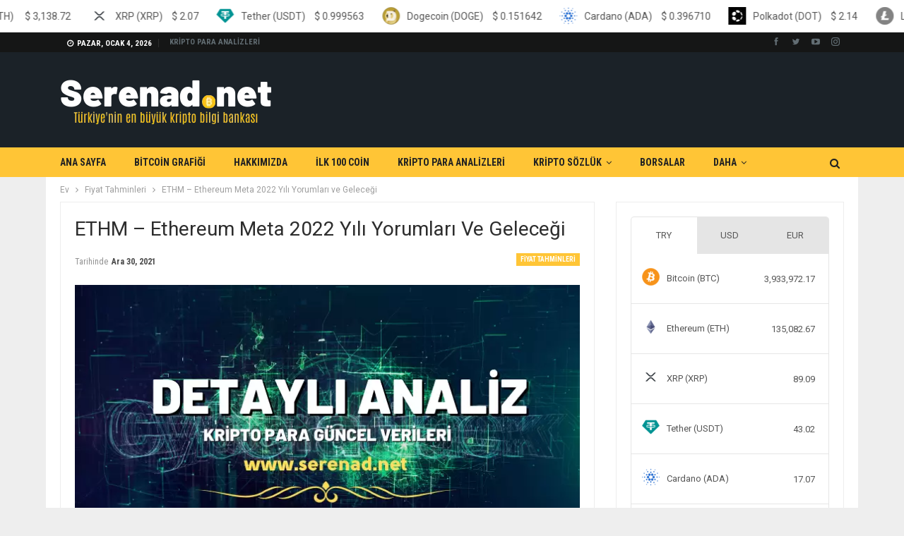

--- FILE ---
content_type: text/html; charset=UTF-8
request_url: https://www.serenad.net/ethereum-meta-gelecegi-yorum-analizi.html
body_size: 22344
content:
<!DOCTYPE html>
		<!--[if IE 8]>
	<html class="ie ie8" lang="tr" prefix="og: https://ogp.me/ns#"> <![endif]-->
	<!--[if IE 9]>
	<html class="ie ie9" lang="tr" prefix="og: https://ogp.me/ns#"> <![endif]-->
	<!--[if gt IE 9]><!-->
<html lang="tr" prefix="og: https://ogp.me/ns#"> <!--<![endif]-->
	<head>
				<meta charset="UTF-8">
		<meta http-equiv="X-UA-Compatible" content="IE=edge">
		<meta name="viewport" content="width=device-width, initial-scale=1.0">
		<link rel="pingback" href="https://www.serenad.net/xmlrpc.php"/>

		
<!-- Rank Math PRO tarafından Arama Motoru Optimizasyonu - https://s.rankmath.com/home -->
<title>ETHM - Ethereum Meta 2022 Yılı Yorumları ve Geleceği</title><link rel="stylesheet" href="https://fonts.googleapis.com/css?family=Roboto%3A400%2C500%2C400italic%2C700%7CRoboto%20Condensed%3A400%2C700%7COswald&#038;display=swap" /><link rel="stylesheet" href="https://www.serenad.net/wp-content/cache/min/1/44dc269c054450922f2485f99b1f25d0.css" media="all" data-minify="1" />
<meta name="description" content="ETHM analizi, Ethereum Meta 2022 Yılı Yorumları ve ETHM Geleceği konusunda ayrıntılı bilgiler."/>
<meta name="robots" content="follow, index, max-image-preview:large"/>
<link rel="canonical" href="https://www.serenad.net/ethereum-meta-gelecegi-yorum-analizi.html" />
<meta property="og:locale" content="tr_TR" />
<meta property="og:type" content="article" />
<meta property="og:title" content="ETHM - Ethereum Meta 2022 Yılı Yorumları ve Geleceği" />
<meta property="og:description" content="ETHM analizi, Ethereum Meta 2022 Yılı Yorumları ve ETHM Geleceği konusunda ayrıntılı bilgiler." />
<meta property="og:url" content="https://www.serenad.net/ethereum-meta-gelecegi-yorum-analizi.html" />
<meta property="og:site_name" content="Serenad.Net Kripto Bilgi Bankası" />
<meta property="article:section" content="Fiyat Tahminleri" />
<meta property="og:image" content="https://www.serenad.net/wp-content/uploads/2021/06/20-1.webp" />
<meta property="og:image:secure_url" content="https://www.serenad.net/wp-content/uploads/2021/06/20-1.webp" />
<meta property="og:image:width" content="720" />
<meta property="og:image:height" content="404" />
<meta property="og:image:alt" content="Ethereum Meta Geleceği" />
<meta property="og:image:type" content="image/png" />
<meta name="twitter:card" content="summary_large_image" />
<meta name="twitter:title" content="ETHM - Ethereum Meta 2022 Yılı Yorumları ve Geleceği" />
<meta name="twitter:description" content="ETHM analizi, Ethereum Meta 2022 Yılı Yorumları ve ETHM Geleceği konusunda ayrıntılı bilgiler." />
<meta name="twitter:image" content="https://www.serenad.net/wp-content/uploads/2021/06/20-1.webp" />
<script type="application/ld+json" class="rank-math-schema-pro">{"@context":"https://schema.org","@graph":[{"@type":["FinancialService","Organization"],"@id":"https://www.serenad.net/#organization","name":"Kripto Analiz - Serened.Net","url":"https://www.serenad.net","openingHours":["Monday,Tuesday,Wednesday,Thursday,Friday,Saturday,Sunday 09:00-17:00"]},{"@type":"WebSite","@id":"https://www.serenad.net/#website","url":"https://www.serenad.net","name":"Kripto Analiz - Serened.Net","publisher":{"@id":"https://www.serenad.net/#organization"},"inLanguage":"tr"},{"@type":"ImageObject","@id":"https://www.serenad.net/wp-content/uploads/2021/06/20-1.png","url":"https://www.serenad.net/wp-content/uploads/2021/06/20-1.png","width":"720","height":"404","inLanguage":"tr"},{"@type":"Person","@id":"https://www.serenad.net/author/wptest","name":"ANAL\u0130ST","url":"https://www.serenad.net/author/wptest","image":{"@type":"ImageObject","@id":"https://secure.gravatar.com/avatar/127370e9ef784c9b62342ff5044ab3bf?s=96&amp;d=mm&amp;r=g","url":"https://secure.gravatar.com/avatar/127370e9ef784c9b62342ff5044ab3bf?s=96&amp;d=mm&amp;r=g","caption":"ANAL\u0130ST","inLanguage":"tr"},"sameAs":["https://www.serenad.net"],"worksFor":{"@id":"https://www.serenad.net/#organization"}},{"@type":"WebPage","@id":"https://www.serenad.net/ethereum-meta-gelecegi-yorum-analizi.html#webpage","url":"https://www.serenad.net/ethereum-meta-gelecegi-yorum-analizi.html","name":"ETHM - Ethereum Meta 2022 Y\u0131l\u0131 Yorumlar\u0131 ve Gelece\u011fi","datePublished":"2021-12-30T04:43:21+03:00","dateModified":"2021-12-30T04:43:21+03:00","author":{"@id":"https://www.serenad.net/author/wptest"},"isPartOf":{"@id":"https://www.serenad.net/#website"},"primaryImageOfPage":{"@id":"https://www.serenad.net/wp-content/uploads/2021/06/20-1.png"},"inLanguage":"tr"},{"image":{"@id":"https://www.serenad.net/wp-content/uploads/2021/06/20-1.png"},"@type":"Off","@id":"https://www.serenad.net/ethereum-meta-gelecegi-yorum-analizi.html#schema-368317","isPartOf":{"@id":"https://www.serenad.net/ethereum-meta-gelecegi-yorum-analizi.html#webpage"},"publisher":{"@id":"https://www.serenad.net/#organization"},"inLanguage":"tr","mainEntityOfPage":{"@id":"https://www.serenad.net/ethereum-meta-gelecegi-yorum-analizi.html#webpage"}}]}</script>
<!-- /Rank Math WordPress SEO eklentisi -->


<!-- Better Open Graph, Schema.org & Twitter Integration -->
<meta property="og:locale" content="tr_tr"/>
<meta property="og:site_name" content="Serenad.Net Kripto Bilgi Bankası"/>
<meta property="og:url" content="https://www.serenad.net/ethereum-meta-gelecegi-yorum-analizi.html"/>
<meta property="og:title" content="ETHM &#8211; Ethereum Meta 2022 Yılı Yorumları ve Geleceği"/>
<meta property="og:image" content="https://www.serenad.net/wp-content/uploads/2021/06/20-1.webp"/>
<meta property="article:section" content="Fiyat Tahminleri"/>
<meta property="og:description" content="Ethereum Meta YorumEthereum Meta ETHM sembolu ile borsalarda listelenmekte olup 0.000040 USD üzerinden fiyatlanmaktadır. Piyasadaki değeri ? ETHM * olarak görünen ETHM son 24 saatte $465,829.00 DOLAR işlem görmüştür.Ethereum Meta GeleceğiKısa vadeli "/>
<meta property="og:type" content="article"/>
<meta name="twitter:card" content="summary"/>
<meta name="twitter:url" content="https://www.serenad.net/ethereum-meta-gelecegi-yorum-analizi.html"/>
<meta name="twitter:title" content="ETHM &#8211; Ethereum Meta 2022 Yılı Yorumları ve Geleceği"/>
<meta name="twitter:description" content="Ethereum Meta YorumEthereum Meta ETHM sembolu ile borsalarda listelenmekte olup 0.000040 USD üzerinden fiyatlanmaktadır. Piyasadaki değeri ? ETHM * olarak görünen ETHM son 24 saatte $465,829.00 DOLAR işlem görmüştür.Ethereum Meta GeleceğiKısa vadeli "/>
<meta name="twitter:image" content="https://www.serenad.net/wp-content/uploads/2021/06/20-1.webp"/>
<!-- / Better Open Graph, Schema.org & Twitter Integration. -->
<link rel='dns-prefetch' href='//cdnjs.cloudflare.com' />
<link rel='dns-prefetch' href='//fonts.googleapis.com' />
<link href='https://fonts.gstatic.com' crossorigin rel='preconnect' />
<link rel="alternate" type="application/rss+xml" title="Serenad.Net Kripto Bilgi Bankası &raquo; beslemesi" href="https://www.serenad.net/feed" />
<link rel="alternate" type="application/rss+xml" title="Serenad.Net Kripto Bilgi Bankası &raquo; yorum beslemesi" href="https://www.serenad.net/comments/feed" />
<link rel="alternate" type="application/rss+xml" title="Serenad.Net Kripto Bilgi Bankası &raquo; ETHM &#8211; Ethereum Meta 2022 Yılı Yorumları ve Geleceği yorum beslemesi" href="https://www.serenad.net/ethereum-meta-gelecegi-yorum-analizi.html/feed" />
<style type="text/css">
img.wp-smiley,
img.emoji {
	display: inline !important;
	border: none !important;
	box-shadow: none !important;
	height: 1em !important;
	width: 1em !important;
	margin: 0 0.07em !important;
	vertical-align: -0.1em !important;
	background: none !important;
	padding: 0 !important;
}
</style>
	
<style id='global-styles-inline-css' type='text/css'>
body{--wp--preset--color--black: #000000;--wp--preset--color--cyan-bluish-gray: #abb8c3;--wp--preset--color--white: #ffffff;--wp--preset--color--pale-pink: #f78da7;--wp--preset--color--vivid-red: #cf2e2e;--wp--preset--color--luminous-vivid-orange: #ff6900;--wp--preset--color--luminous-vivid-amber: #fcb900;--wp--preset--color--light-green-cyan: #7bdcb5;--wp--preset--color--vivid-green-cyan: #00d084;--wp--preset--color--pale-cyan-blue: #8ed1fc;--wp--preset--color--vivid-cyan-blue: #0693e3;--wp--preset--color--vivid-purple: #9b51e0;--wp--preset--gradient--vivid-cyan-blue-to-vivid-purple: linear-gradient(135deg,rgba(6,147,227,1) 0%,rgb(155,81,224) 100%);--wp--preset--gradient--light-green-cyan-to-vivid-green-cyan: linear-gradient(135deg,rgb(122,220,180) 0%,rgb(0,208,130) 100%);--wp--preset--gradient--luminous-vivid-amber-to-luminous-vivid-orange: linear-gradient(135deg,rgba(252,185,0,1) 0%,rgba(255,105,0,1) 100%);--wp--preset--gradient--luminous-vivid-orange-to-vivid-red: linear-gradient(135deg,rgba(255,105,0,1) 0%,rgb(207,46,46) 100%);--wp--preset--gradient--very-light-gray-to-cyan-bluish-gray: linear-gradient(135deg,rgb(238,238,238) 0%,rgb(169,184,195) 100%);--wp--preset--gradient--cool-to-warm-spectrum: linear-gradient(135deg,rgb(74,234,220) 0%,rgb(151,120,209) 20%,rgb(207,42,186) 40%,rgb(238,44,130) 60%,rgb(251,105,98) 80%,rgb(254,248,76) 100%);--wp--preset--gradient--blush-light-purple: linear-gradient(135deg,rgb(255,206,236) 0%,rgb(152,150,240) 100%);--wp--preset--gradient--blush-bordeaux: linear-gradient(135deg,rgb(254,205,165) 0%,rgb(254,45,45) 50%,rgb(107,0,62) 100%);--wp--preset--gradient--luminous-dusk: linear-gradient(135deg,rgb(255,203,112) 0%,rgb(199,81,192) 50%,rgb(65,88,208) 100%);--wp--preset--gradient--pale-ocean: linear-gradient(135deg,rgb(255,245,203) 0%,rgb(182,227,212) 50%,rgb(51,167,181) 100%);--wp--preset--gradient--electric-grass: linear-gradient(135deg,rgb(202,248,128) 0%,rgb(113,206,126) 100%);--wp--preset--gradient--midnight: linear-gradient(135deg,rgb(2,3,129) 0%,rgb(40,116,252) 100%);--wp--preset--duotone--dark-grayscale: url('#wp-duotone-dark-grayscale');--wp--preset--duotone--grayscale: url('#wp-duotone-grayscale');--wp--preset--duotone--purple-yellow: url('#wp-duotone-purple-yellow');--wp--preset--duotone--blue-red: url('#wp-duotone-blue-red');--wp--preset--duotone--midnight: url('#wp-duotone-midnight');--wp--preset--duotone--magenta-yellow: url('#wp-duotone-magenta-yellow');--wp--preset--duotone--purple-green: url('#wp-duotone-purple-green');--wp--preset--duotone--blue-orange: url('#wp-duotone-blue-orange');--wp--preset--font-size--small: 13px;--wp--preset--font-size--medium: 20px;--wp--preset--font-size--large: 36px;--wp--preset--font-size--x-large: 42px;}.has-black-color{color: var(--wp--preset--color--black) !important;}.has-cyan-bluish-gray-color{color: var(--wp--preset--color--cyan-bluish-gray) !important;}.has-white-color{color: var(--wp--preset--color--white) !important;}.has-pale-pink-color{color: var(--wp--preset--color--pale-pink) !important;}.has-vivid-red-color{color: var(--wp--preset--color--vivid-red) !important;}.has-luminous-vivid-orange-color{color: var(--wp--preset--color--luminous-vivid-orange) !important;}.has-luminous-vivid-amber-color{color: var(--wp--preset--color--luminous-vivid-amber) !important;}.has-light-green-cyan-color{color: var(--wp--preset--color--light-green-cyan) !important;}.has-vivid-green-cyan-color{color: var(--wp--preset--color--vivid-green-cyan) !important;}.has-pale-cyan-blue-color{color: var(--wp--preset--color--pale-cyan-blue) !important;}.has-vivid-cyan-blue-color{color: var(--wp--preset--color--vivid-cyan-blue) !important;}.has-vivid-purple-color{color: var(--wp--preset--color--vivid-purple) !important;}.has-black-background-color{background-color: var(--wp--preset--color--black) !important;}.has-cyan-bluish-gray-background-color{background-color: var(--wp--preset--color--cyan-bluish-gray) !important;}.has-white-background-color{background-color: var(--wp--preset--color--white) !important;}.has-pale-pink-background-color{background-color: var(--wp--preset--color--pale-pink) !important;}.has-vivid-red-background-color{background-color: var(--wp--preset--color--vivid-red) !important;}.has-luminous-vivid-orange-background-color{background-color: var(--wp--preset--color--luminous-vivid-orange) !important;}.has-luminous-vivid-amber-background-color{background-color: var(--wp--preset--color--luminous-vivid-amber) !important;}.has-light-green-cyan-background-color{background-color: var(--wp--preset--color--light-green-cyan) !important;}.has-vivid-green-cyan-background-color{background-color: var(--wp--preset--color--vivid-green-cyan) !important;}.has-pale-cyan-blue-background-color{background-color: var(--wp--preset--color--pale-cyan-blue) !important;}.has-vivid-cyan-blue-background-color{background-color: var(--wp--preset--color--vivid-cyan-blue) !important;}.has-vivid-purple-background-color{background-color: var(--wp--preset--color--vivid-purple) !important;}.has-black-border-color{border-color: var(--wp--preset--color--black) !important;}.has-cyan-bluish-gray-border-color{border-color: var(--wp--preset--color--cyan-bluish-gray) !important;}.has-white-border-color{border-color: var(--wp--preset--color--white) !important;}.has-pale-pink-border-color{border-color: var(--wp--preset--color--pale-pink) !important;}.has-vivid-red-border-color{border-color: var(--wp--preset--color--vivid-red) !important;}.has-luminous-vivid-orange-border-color{border-color: var(--wp--preset--color--luminous-vivid-orange) !important;}.has-luminous-vivid-amber-border-color{border-color: var(--wp--preset--color--luminous-vivid-amber) !important;}.has-light-green-cyan-border-color{border-color: var(--wp--preset--color--light-green-cyan) !important;}.has-vivid-green-cyan-border-color{border-color: var(--wp--preset--color--vivid-green-cyan) !important;}.has-pale-cyan-blue-border-color{border-color: var(--wp--preset--color--pale-cyan-blue) !important;}.has-vivid-cyan-blue-border-color{border-color: var(--wp--preset--color--vivid-cyan-blue) !important;}.has-vivid-purple-border-color{border-color: var(--wp--preset--color--vivid-purple) !important;}.has-vivid-cyan-blue-to-vivid-purple-gradient-background{background: var(--wp--preset--gradient--vivid-cyan-blue-to-vivid-purple) !important;}.has-light-green-cyan-to-vivid-green-cyan-gradient-background{background: var(--wp--preset--gradient--light-green-cyan-to-vivid-green-cyan) !important;}.has-luminous-vivid-amber-to-luminous-vivid-orange-gradient-background{background: var(--wp--preset--gradient--luminous-vivid-amber-to-luminous-vivid-orange) !important;}.has-luminous-vivid-orange-to-vivid-red-gradient-background{background: var(--wp--preset--gradient--luminous-vivid-orange-to-vivid-red) !important;}.has-very-light-gray-to-cyan-bluish-gray-gradient-background{background: var(--wp--preset--gradient--very-light-gray-to-cyan-bluish-gray) !important;}.has-cool-to-warm-spectrum-gradient-background{background: var(--wp--preset--gradient--cool-to-warm-spectrum) !important;}.has-blush-light-purple-gradient-background{background: var(--wp--preset--gradient--blush-light-purple) !important;}.has-blush-bordeaux-gradient-background{background: var(--wp--preset--gradient--blush-bordeaux) !important;}.has-luminous-dusk-gradient-background{background: var(--wp--preset--gradient--luminous-dusk) !important;}.has-pale-ocean-gradient-background{background: var(--wp--preset--gradient--pale-ocean) !important;}.has-electric-grass-gradient-background{background: var(--wp--preset--gradient--electric-grass) !important;}.has-midnight-gradient-background{background: var(--wp--preset--gradient--midnight) !important;}.has-small-font-size{font-size: var(--wp--preset--font-size--small) !important;}.has-medium-font-size{font-size: var(--wp--preset--font-size--medium) !important;}.has-large-font-size{font-size: var(--wp--preset--font-size--large) !important;}.has-x-large-font-size{font-size: var(--wp--preset--font-size--x-large) !important;}
</style>




<style id='rs-plugin-settings-inline-css' type='text/css'>
#rs-demo-id {}
</style>




<style id='ez-toc-inline-css' type='text/css'>
div#ez-toc-container p.ez-toc-title {font-size: 120%;}div#ez-toc-container p.ez-toc-title {font-weight: 500;}div#ez-toc-container ul li {font-size: 95%;}
</style>







<style id='rocket-lazyload-inline-css' type='text/css'>
.rll-youtube-player{position:relative;padding-bottom:56.23%;height:0;overflow:hidden;max-width:100%;}.rll-youtube-player iframe{position:absolute;top:0;left:0;width:100%;height:100%;z-index:100;background:0 0}.rll-youtube-player img{bottom:0;display:block;left:0;margin:auto;max-width:100%;width:100%;position:absolute;right:0;top:0;border:none;height:auto;cursor:pointer;-webkit-transition:.4s all;-moz-transition:.4s all;transition:.4s all}.rll-youtube-player img:hover{-webkit-filter:brightness(75%)}.rll-youtube-player .play{height:72px;width:72px;left:50%;top:50%;margin-left:-36px;margin-top:-36px;position:absolute;background:url(https://www.serenad.net/wp-content/plugins/rocket-lazy-load/assets/img/youtube.png) no-repeat;cursor:pointer}
</style>
<script type='text/javascript' src='https://www.serenad.net/wp-includes/js/jquery/jquery.min.js?ver=3.6.0' id='jquery-core-js' defer></script>




<!--[if lt IE 9]>
<script type='text/javascript' src='https://www.serenad.net/wp-content/themes/saglikdata/includes/libs/better-framework/assets/js/html5shiv.min.js?ver=3.11.17' id='bf-html5shiv-js'></script>
<![endif]-->
<!--[if lt IE 9]>
<script type='text/javascript' src='https://www.serenad.net/wp-content/themes/saglikdata/includes/libs/better-framework/assets/js/respond.min.js?ver=3.11.17' id='bf-respond-js'></script>
<![endif]-->
<link rel="https://api.w.org/" href="https://www.serenad.net/wp-json/" /><link rel="alternate" type="application/json" href="https://www.serenad.net/wp-json/wp/v2/posts/19337" /><link rel="EditURI" type="application/rsd+xml" title="RSD" href="https://www.serenad.net/xmlrpc.php?rsd" />
<link rel="wlwmanifest" type="application/wlwmanifest+xml" href="https://www.serenad.net/wp-includes/wlwmanifest.xml" /> 
<meta name="generator" content="WordPress 6.0.5" />
<link rel='shortlink' href='https://www.serenad.net/?p=19337' />
				<meta property="ia:markup_url" content="https://www.serenad.net/ethereum-meta-gelecegi-yorum-analizi.html?ia_markup=1" />
				<meta name="generator" content="Site Kit by Google 1.46.0" />
<meta name="generator" content="MasterSlider 3.5.0 - Responsive Touch Image Slider" />
<script data-rocketlazyloadscript='https://pagead2.googlesyndication.com/pagead/js/adsbygoogle.js?client=ca-pub-8942213585673838' async crossorigin="anonymous"></script>
<!-- esnek2 -->
<ins class="adsbygoogle"
     style="display:block"
     data-ad-client="ca-pub-8942213585673838"
     data-ad-slot="2337306341"
     data-ad-format="auto"
     data-full-width-responsive="true"></ins>
<script>
     (adsbygoogle = window.adsbygoogle || []).push({});
</script><meta name="google-site-verification" content="rwm5PUPEgLyzQW8qT8q-o5ezDYAxRPZrMqSIcsLWE-8" />
<!-- Google AdSense snippet added by Site Kit -->
<meta name="google-adsense-platform-account" content="ca-host-pub-2644536267352236">
<meta name="google-adsense-platform-domain" content="sitekit.withgoogle.com">
<!-- End Google AdSense snippet added by Site Kit -->
<meta name="generator" content="Powered by WPBakery Page Builder - drag and drop page builder for WordPress."/>
<script type="application/ld+json">{
    "@context": "http://schema.org/",
    "@type": "Organization",
    "@id": "#organization",
    "logo": {
        "@type": "ImageObject",
        "url": "https://www.serenad.net/wp-content/uploads/2021/04/serenad-white-logo.png"
    },
    "url": "https://www.serenad.net/",
    "name": "Serenad.Net Kripto Bilgi Bankas\u0131",
    "description": "Serenad.Net&#039;e Ho\u015fgeldiniz"
}</script>
<script type="application/ld+json">{
    "@context": "http://schema.org/",
    "@type": "WebSite",
    "name": "Serenad.Net Kripto Bilgi Bankas\u0131",
    "alternateName": "Serenad.Net&#039;e Ho\u015fgeldiniz",
    "url": "https://www.serenad.net/"
}</script>
<script type="application/ld+json">{
    "@context": "http://schema.org/",
    "@type": "BlogPosting",
    "headline": "ETHM - Ethereum Meta 2022 Y\u0131l\u0131 Yorumlar\u0131 ve Gelece\u011fi",
    "description": "Ethereum Meta YorumEthereum Meta ETHM sembolu ile borsalarda listelenmekte olup 0.000040 USD \u00fczerinden fiyatlanmaktad\u0131r. Piyasadaki de\u011feri ?\u00a0ETHM\u00a0* olarak g\u00f6r\u00fcnen ETHM son 24 saatte $465,829.00 DOLAR i\u015flem g\u00f6rm\u00fc\u015ft\u00fcr.Ethereum Meta Gelece\u011fiK\u0131sa vadeli ",
    "datePublished": "2021-12-30",
    "dateModified": "2021-12-30",
    "author": {
        "@type": "Person",
        "@id": "#person-ANALST",
        "name": "ANAL\u0130ST"
    },
    "image": "https://www.serenad.net/wp-content/uploads/2021/06/20-1.png",
    "interactionStatistic": [
        {
            "@type": "InteractionCounter",
            "interactionType": "http://schema.org/CommentAction",
            "userInteractionCount": "0"
        }
    ],
    "publisher": {
        "@id": "#organization"
    },
    "mainEntityOfPage": "https://www.serenad.net/ethereum-meta-gelecegi-yorum-analizi.html"
}</script>

















<meta name="generator" content="Powered by Slider Revolution 6.4.2 - responsive, Mobile-Friendly Slider Plugin for WordPress with comfortable drag and drop interface." />
<link rel="icon" href="https://www.serenad.net/wp-content/uploads/2021/04/cropped-Bitcoin-Logo-675x380-1-32x32.png" sizes="32x32" />
<link rel="icon" href="https://www.serenad.net/wp-content/uploads/2021/04/cropped-Bitcoin-Logo-675x380-1-192x192.png" sizes="192x192" />
<link rel="apple-touch-icon" href="https://www.serenad.net/wp-content/uploads/2021/04/cropped-Bitcoin-Logo-675x380-1-180x180.png" />
<meta name="msapplication-TileImage" content="https://www.serenad.net/wp-content/uploads/2021/04/cropped-Bitcoin-Logo-675x380-1-270x270.png" />
<script type="text/javascript">function setREVStartSize(e){
			//window.requestAnimationFrame(function() {				 
				window.RSIW = window.RSIW===undefined ? window.innerWidth : window.RSIW;	
				window.RSIH = window.RSIH===undefined ? window.innerHeight : window.RSIH;	
				try {								
					var pw = document.getElementById(e.c).parentNode.offsetWidth,
						newh;
					pw = pw===0 || isNaN(pw) ? window.RSIW : pw;
					e.tabw = e.tabw===undefined ? 0 : parseInt(e.tabw);
					e.thumbw = e.thumbw===undefined ? 0 : parseInt(e.thumbw);
					e.tabh = e.tabh===undefined ? 0 : parseInt(e.tabh);
					e.thumbh = e.thumbh===undefined ? 0 : parseInt(e.thumbh);
					e.tabhide = e.tabhide===undefined ? 0 : parseInt(e.tabhide);
					e.thumbhide = e.thumbhide===undefined ? 0 : parseInt(e.thumbhide);
					e.mh = e.mh===undefined || e.mh=="" || e.mh==="auto" ? 0 : parseInt(e.mh,0);		
					if(e.layout==="fullscreen" || e.l==="fullscreen") 						
						newh = Math.max(e.mh,window.RSIH);					
					else{					
						e.gw = Array.isArray(e.gw) ? e.gw : [e.gw];
						for (var i in e.rl) if (e.gw[i]===undefined || e.gw[i]===0) e.gw[i] = e.gw[i-1];					
						e.gh = e.el===undefined || e.el==="" || (Array.isArray(e.el) && e.el.length==0)? e.gh : e.el;
						e.gh = Array.isArray(e.gh) ? e.gh : [e.gh];
						for (var i in e.rl) if (e.gh[i]===undefined || e.gh[i]===0) e.gh[i] = e.gh[i-1];
											
						var nl = new Array(e.rl.length),
							ix = 0,						
							sl;					
						e.tabw = e.tabhide>=pw ? 0 : e.tabw;
						e.thumbw = e.thumbhide>=pw ? 0 : e.thumbw;
						e.tabh = e.tabhide>=pw ? 0 : e.tabh;
						e.thumbh = e.thumbhide>=pw ? 0 : e.thumbh;					
						for (var i in e.rl) nl[i] = e.rl[i]<window.RSIW ? 0 : e.rl[i];
						sl = nl[0];									
						for (var i in nl) if (sl>nl[i] && nl[i]>0) { sl = nl[i]; ix=i;}															
						var m = pw>(e.gw[ix]+e.tabw+e.thumbw) ? 1 : (pw-(e.tabw+e.thumbw)) / (e.gw[ix]);					
						newh =  (e.gh[ix] * m) + (e.tabh + e.thumbh);
					}				
					if(window.rs_init_css===undefined) window.rs_init_css = document.head.appendChild(document.createElement("style"));					
					document.getElementById(e.c).height = newh+"px";
					window.rs_init_css.innerHTML += "#"+e.c+"_wrapper { height: "+newh+"px }";				
				} catch(e){
					console.log("Failure at Presize of Slider:" + e)
				}					   
			//});
		  };</script>
<noscript><style> .wpb_animate_when_almost_visible { opacity: 1; }</style></noscript><noscript><style id="rocket-lazyload-nojs-css">.rll-youtube-player, [data-lazy-src]{display:none !important;}</style></noscript>	</head>

<body data-rsssl=1 class="post-template-default single single-post postid-19337 single-format-standard _masterslider _msp_version_3.5.0 bs-theme bs-publisher bs-publisher-crypto-news active-light-box ltr close-rh page-layout-2-col page-layout-2-col-right boxed active-sticky-sidebar main-menu-sticky-smart main-menu-out-full-width active-ajax-search single-prim-cat-22397 single-cat-22397  wpb-js-composer js-comp-ver-6.6.0 vc_responsive bs-ll-a" dir="ltr">
	<header id="header" class="site-header header-style-2 full-width" itemscope="itemscope" itemtype="https://schema.org/WPHeader">

		<section class="topbar topbar-style-1 hidden-xs hidden-xs">
	<div class="content-wrap">
		<div class="container">
			<div class="topbar-inner clearfix">

									<div class="section-links">
								<div  class="better-studio-shortcode bsc-clearfix better-social-counter style-button not-colored in-4-col">
						<ul class="social-list bsc-clearfix"><li class="social-item facebook"><a href = "https://www.facebook.com/BetterSTU" target = "_blank" > <i class="item-icon bsfi-facebook" ></i><span class="item-title" > Likes </span> </a> </li> <li class="social-item twitter"><a href = "https://twitter.com/BetterSTU" target = "_blank" > <i class="item-icon bsfi-twitter" ></i><span class="item-title" > Followers </span> </a> </li> <li class="social-item youtube"><a href = "https://youtube.com/channel/UCrNkHRTRk33C9hzYij4B5ng" target = "_blank" > <i class="item-icon bsfi-youtube" ></i><span class="item-title" > Subscribers </span> </a> </li> <li class="social-item instagram"><a href = "https://instagram.com/betterstudio" target = "_blank" > <i class="item-icon bsfi-instagram" ></i><span class="item-title" > Followers </span> </a> </li> 			</ul>
		</div>
							</div>
				
				<div class="section-menu">
						<div id="menu-top" class="menu top-menu-wrapper" role="navigation" itemscope="itemscope" itemtype="https://schema.org/SiteNavigationElement">
		<nav class="top-menu-container">

			<ul id="top-navigation" class="top-menu menu clearfix bsm-pure">
									<li id="topbar-date" class="menu-item menu-item-date">
					<span
						class="topbar-date">Pazar, Ocak 4, 2026</span>
					</li>
					<li id="menu-item-3301" class="menu-item menu-item-type-post_type menu-item-object-page current_page_parent better-anim-fade menu-item-3301"><a href="https://www.serenad.net/kripto-para-analizleri">KRİPTO PARA ANALİZLERİ</a></li>
			</ul>

		</nav>
	</div>
				</div>
			</div>
		</div>
	</div>
</section>
		<div class="header-inner">
			<div class="content-wrap">
				<div class="container">
					<div class="row">
						<div class="row-height">
							<div class="logo-col col-xs-12">
								<div class="col-inside">
									<div id="site-branding" class="site-branding">
	<p  id="site-title" class="logo h1 img-logo">
	<a href="https://www.serenad.net/" itemprop="url" rel="home">
					<img width="300" height="100" id="site-logo" src="data:image/svg+xml,%3Csvg%20xmlns='http://www.w3.org/2000/svg'%20viewBox='0%200%20300%20100'%3E%3C/svg%3E"
			     alt="Serenad.Net"  data-lazy-src="https://www.serenad.net/wp-content/uploads/2021/04/serenad-white-logo.webp" /><noscript><img width="300" height="100" id="site-logo" src="https://www.serenad.net/wp-content/uploads/2021/04/serenad-white-logo.webp"
			     alt="Serenad.Net"  /></noscript>

			<span class="site-title">Serenad.Net - Serenad.Net&#039;e Hoşgeldiniz</span>
				</a>
</p>
</div><!-- .site-branding -->
								</div>
							</div>
													</div>
					</div>
				</div>
			</div>
		</div>

		<div id="menu-main" class="menu main-menu-wrapper show-search-item menu-actions-btn-width-1" role="navigation" itemscope="itemscope" itemtype="https://schema.org/SiteNavigationElement">
	<div class="main-menu-inner">
		<div class="content-wrap">
			<div class="container">

				<nav class="main-menu-container">
					<ul id="main-navigation" class="main-menu menu bsm-pure clearfix">
						<li id="menu-item-514" class="menu-item menu-item-type-post_type menu-item-object-page menu-item-home better-anim-fade menu-item-514"><a href="https://www.serenad.net/">ANA SAYFA</a></li>
<li id="menu-item-516" class="menu-item menu-item-type-post_type menu-item-object-page better-anim-fade menu-item-516"><a href="https://www.serenad.net/hizmetler">BİTCOİN GRAFİĞİ</a></li>
<li id="menu-item-532" class="menu-item menu-item-type-post_type menu-item-object-page better-anim-fade menu-item-532"><a href="https://www.serenad.net/hakkimizda">HAKKIMIZDA</a></li>
<li id="menu-item-531" class="menu-item menu-item-type-post_type menu-item-object-page better-anim-fade menu-item-531"><a href="https://www.serenad.net/referanslarimiz">İLK 100 COİN</a></li>
<li id="menu-item-513" class="menu-item menu-item-type-post_type menu-item-object-page current_page_parent better-anim-fade menu-item-513"><a href="https://www.serenad.net/kripto-para-analizleri">KRİPTO PARA ANALİZLERİ</a></li>
<li id="menu-item-9064" class="menu-item menu-item-type-custom menu-item-object-custom menu-item-has-children better-anim-fade menu-item-9064"><a href="#">KRİPTO SÖZLÜK</a>
<ul class="sub-menu">
	<li id="menu-item-9063" class="menu-item menu-item-type-post_type menu-item-object-page better-anim-fade menu-item-9063"><a href="https://www.serenad.net/kripto-para-nedir-detayli-anlatim">KRİPTO PARA NEDİR ? DETAYLI ANLATIM</a></li>
</ul>
</li>
<li id="menu-item-15387" class="menu-item menu-item-type-taxonomy menu-item-object-category menu-term-35943 better-anim-fade menu-item-15387"><a href="https://www.serenad.net/category/borsalar">BORSALAR</a></li>
<li id="menu-item-23356" class="menu-item menu-item-type-custom menu-item-object-custom better-anim-fade menu-item-23356"><a href="https://freebonusverensiteler.page/">Bedava Bonus Al</a></li>
					</ul><!-- #main-navigation -->
											<div class="menu-action-buttons width-1">
															<div class="search-container close">
									<span class="search-handler"><i class="fa fa-search"></i></span>

									<div class="search-box clearfix">
										<form role="search" method="get" class="search-form clearfix" action="https://www.serenad.net">
	<input type="search" class="search-field"
	       placeholder="Arama..."
	       value="" name="s"
	       title="Aramak:"
	       autocomplete="off">
	<input type="submit" class="search-submit" value="Arama">
</form><!-- .search-form -->
									</div>
								</div>
														</div>
										</nav><!-- .main-menu-container -->

			</div>
		</div>
	</div>
</div><!-- .menu -->
	</header><!-- .header -->
	<div class="rh-header clearfix dark deferred-block-exclude">
		<div class="rh-container clearfix">

			<div class="menu-container close">
				<span class="menu-handler"><span class="lines"></span></span>
			</div><!-- .menu-container -->

			<div class="logo-container rh-img-logo">
				<a href="https://www.serenad.net/" itemprop="url" rel="home">
											<img width="300" height="100" src="data:image/svg+xml,%3Csvg%20xmlns='http://www.w3.org/2000/svg'%20viewBox='0%200%20300%20100'%3E%3C/svg%3E"
						     alt="Serenad.Net Kripto Bilgi Bankası"  data-lazy-src="https://www.serenad.net/wp-content/uploads/2021/04/serenad-white-logo.webp" /><noscript><img width="300" height="100" src="https://www.serenad.net/wp-content/uploads/2021/04/serenad-white-logo.webp"
						     alt="Serenad.Net Kripto Bilgi Bankası"  /></noscript>				</a>
			</div><!-- .logo-container -->
		</div><!-- .rh-container -->
	</div><!-- .rh-header -->
		<div class="main-wrap content-main-wrap">
		<nav role="navigation" aria-label="Breadcrumbs" class="bf-breadcrumb clearfix bc-top-style"><div class="container bf-breadcrumb-container"><ul class="bf-breadcrumb-items" itemscope itemtype="http://schema.org/BreadcrumbList"><meta name="numberOfItems" content="3" /><meta name="itemListOrder" content="Ascending" /><li itemprop="itemListElement" itemscope itemtype="http://schema.org/ListItem" class="bf-breadcrumb-item bf-breadcrumb-begin"><a itemprop="item" href="https://www.serenad.net" rel="home"><span itemprop="name">Ev</span></a><meta itemprop="position" content="1" /></li><li itemprop="itemListElement" itemscope itemtype="http://schema.org/ListItem" class="bf-breadcrumb-item"><a itemprop="item" href="https://www.serenad.net/category/fiyat-tahminleri" ><span itemprop="name">Fiyat Tahminleri</span></a><meta itemprop="position" content="2" /></li><li itemprop="itemListElement" itemscope itemtype="http://schema.org/ListItem" class="bf-breadcrumb-item bf-breadcrumb-end"><span itemprop="name">ETHM &#8211; Ethereum Meta 2022 Yılı Yorumları ve Geleceği</span><meta itemprop="item" content="https://www.serenad.net/ethereum-meta-gelecegi-yorum-analizi.html"/><meta itemprop="position" content="3" /></li></ul></div></nav><div class="content-wrap">
		<main id="content" class="content-container">

		<div class="container layout-2-col layout-2-col-1 layout-right-sidebar layout-bc-before post-template-1">
			<div class="row main-section">
										<div class="col-sm-8 content-column">
								<div class="single-container">
		<article id="post-19337" class="post-19337 post type-post status-publish format-standard has-post-thumbnail  category-fiyat-tahminleri single-post-content has-thumbnail">
						<div class="post-header post-tp-1-header">
									<h1 class="single-post-title">
						<span class="post-title" itemprop="headline">ETHM &#8211; Ethereum Meta 2022 Yılı Yorumları ve Geleceği</span></h1>
										<div class="post-meta-wrap clearfix">
						<div class="term-badges"><span class="term-badge term-22397"><a href="https://www.serenad.net/category/fiyat-tahminleri">Fiyat Tahminleri</a></span></div><div class="post-meta single-post-meta">
				<span class="time"><time class="post-published updated"
			                         datetime="2021-12-30T04:43:21+03:00">Tarihinde <b>Ara 30, 2021</b></time></span>
			</div>
					</div>
									<div class="single-featured">
					<a class="post-thumbnail open-lightbox" href="https://www.serenad.net/wp-content/uploads/2021/06/20-1.webp"><img  width="720" height="404" alt="" data-src="https://www.serenad.net/wp-content/uploads/2021/06/20-1.webp">						</a>
										</div>
			</div>
					<div class="post-share single-post-share top-share clearfix style-1">
			<div class="post-share-btn-group">
				<a href="https://www.serenad.net/ethereum-meta-gelecegi-yorum-analizi.html#disqus_thread" class="post-share-btn post-share-btn-comments comments" title="Hakkında bir yorum bırakın: &quot;ETHM &#8211; Ethereum Meta 2022 Yılı Yorumları ve Geleceği&quot;"><i class="bf-icon fa fa-comments" aria-hidden="true"></i> <b class="number"></b></a><span class="views post-share-btn post-share-btn-views rank-default" data-bpv-post="19337"><i class="bf-icon  fa fa-eye"></i> <b class="number">321</b></span>			</div>
						<div class="share-handler-wrap">
				<span class="share-handler post-share-btn rank-default">
					<i class="bf-icon  fa fa-share-alt"></i>						<b class="text">Pay</b>
										</span>
				<span class="social-item facebook"><a href="https://www.facebook.com/sharer.php?u=https%3A%2F%2Fwww.serenad.net%2Fethereum-meta-gelecegi-yorum-analizi.html" target="_blank" rel="nofollow noreferrer" class="bs-button-el" onclick="window.open(this.href, 'share-facebook','left=50,top=50,width=600,height=320,toolbar=0'); return false;"><span class="icon"><i class="bf-icon fa fa-facebook"></i></span></a></span><span class="social-item twitter"><a href="https://twitter.com/share?text=ETHM &#8211; Ethereum Meta 2022 Yılı Yorumları ve Geleceği&url=https%3A%2F%2Fwww.serenad.net%2Fethereum-meta-gelecegi-yorum-analizi.html" target="_blank" rel="nofollow noreferrer" class="bs-button-el" onclick="window.open(this.href, 'share-twitter','left=50,top=50,width=600,height=320,toolbar=0'); return false;"><span class="icon"><i class="bf-icon fa fa-twitter"></i></span></a></span><span class="social-item google_plus"><a href="https://plus.google.com/share?url=https%3A%2F%2Fwww.serenad.net%2Fethereum-meta-gelecegi-yorum-analizi.html" target="_blank" rel="nofollow noreferrer" class="bs-button-el" onclick="window.open(this.href, 'share-google_plus','left=50,top=50,width=600,height=320,toolbar=0'); return false;"><span class="icon"><i class="bf-icon fa fa-google"></i></span></a></span><span class="social-item reddit"><a href="https://reddit.com/submit?url=https%3A%2F%2Fwww.serenad.net%2Fethereum-meta-gelecegi-yorum-analizi.html&title=ETHM &#8211; Ethereum Meta 2022 Yılı Yorumları ve Geleceği" target="_blank" rel="nofollow noreferrer" class="bs-button-el" onclick="window.open(this.href, 'share-reddit','left=50,top=50,width=600,height=320,toolbar=0'); return false;"><span class="icon"><i class="bf-icon fa fa-reddit-alien"></i></span></a></span><span class="social-item whatsapp"><a href="whatsapp://send?text=ETHM &#8211; Ethereum Meta 2022 Yılı Yorumları ve Geleceği %0A%0A https%3A%2F%2Fwww.serenad.net%2Fethereum-meta-gelecegi-yorum-analizi.html" target="_blank" rel="nofollow noreferrer" class="bs-button-el" onclick="window.open(this.href, 'share-whatsapp','left=50,top=50,width=600,height=320,toolbar=0'); return false;"><span class="icon"><i class="bf-icon fa fa-whatsapp"></i></span></a></span><span class="social-item pinterest"><a href="https://pinterest.com/pin/create/button/?url=https%3A%2F%2Fwww.serenad.net%2Fethereum-meta-gelecegi-yorum-analizi.html&media=https://www.serenad.net/wp-content/uploads/2021/06/20-1.png&description=ETHM &#8211; Ethereum Meta 2022 Yılı Yorumları ve Geleceği" target="_blank" rel="nofollow noreferrer" class="bs-button-el" onclick="window.open(this.href, 'share-pinterest','left=50,top=50,width=600,height=320,toolbar=0'); return false;"><span class="icon"><i class="bf-icon fa fa-pinterest"></i></span></a></span><span class="social-item email"><a href="/cdn-cgi/l/email-protection#[base64]" target="_blank" rel="nofollow noreferrer" class="bs-button-el" onclick="window.open(this.href, 'share-email','left=50,top=50,width=600,height=320,toolbar=0'); return false;"><span class="icon"><i class="bf-icon fa fa-envelope-open"></i></span></a></span></div>		</div>
					<div class="entry-content clearfix single-post-content">
				<h3>Ethereum Meta Yorum</h3>
<p>Ethereum Meta ETHM sembolu ile borsalarda listelenmekte olup <strong><span style="color: #ff0000;">0.000040 USD</span></strong> üzerinden fiyatlanmaktadır. Piyasadaki değeri <strong><span style="color: #ff0000;">? ETHM *</span></strong> olarak görünen ETHM son 24 saatte $465,829.00 DOLAR işlem görmüştür.</p>
<h3>Ethereum Meta Geleceği</h3>
<p>Kısa vadeli geleceği için piyasa hacminin $931,658.00 dolar düzeyine gelmesi yeşil ışık olarak yorumlanabilir. $931,658.00 seviyelerine ne kadar yaklaşırsa 0.000047 USD direnç noktasını zorlayacağını görüyoruz.</p>
<h3>Ethereum Meta Nasıl Alınır ?</h3>
<p>ETHM almak için <a href="https://www.serenad.net/category/borsalar">güvenilir borsalar listemizi</a> ziyaret edebilirsiniz. <span style="color: #ff0000;"><strong>$232,914.50 USD</strong></span> piyasa hacmine yaklaştığını gördüğünüz anda düşüşe geçtiğini ve olumsuz sinyaller verdiğini unutmayınız.</p>
<p><img class="aligncenter"  data-src="https://www.serenad.net/wp-content/uploads/2021/06/20.webp" alt="ETHM - Ethereum Meta 2022 Yılı Yorumları ve Geleceği" /></p>
<h3>Ethereum Meta Nedir</h3>
<p>ETHM nedir konusunda detaylı bilgiler Ethereum Meta Analizi sayfalarımızda detaylandırılmıştır.</p>
<h3>Ethereum Meta Coin Nedir ?</h3>
<p>Ethereum Meta coin nedir tarzı sorularınız ve <a href="https://www.google.com.tr" target="_blank" rel="noopener">google</a> üzerinden yayınlanan yorumlar için sayfamızın alt kısmını inceleyiniz.</p>
<h3>Ethereum Meta Coin Geleceği</h3>
<p>0.000040 dolar destek noktası olarak yorumlanırken , kısa vadeli pump yaparak yüzde 20 artış göstererek <strong><span style="color: #ff0000;">0.000047 USD</span></strong> seviyesine gelmesi muhtemeldir. orta vadeli yükselebileceği nokta <span style="color: #ff0000;">0.000055 USD</span> olarak analiz edilirken; destek noktası <strong><span style="color: #ff0000;">0.000059 USD</span></strong> olarak görünmektedir. ETHM 0.000079 Doları gördüğü anda gideceği diğer noktalar 3x yaparak 0.000119 dolar ve devamında balina satışlarının gelmemesi durumunda 0.000198 dolar (5x)  , 0.000237 dolar olarak sizi zengin edebilecektir.</p>
<h3>Ethereum Meta Beyaz Sayfası</h3>
<p>Ethereum Meta white paper olarak da bilinen proje sayfasında ETHM nin anlamı , neler hedeflediği ve projeleri detaylandırılmaktadır.</p>
<h3>Ethereum Meta 2022 Yılı Fiyat Değerlemesi</h3>
<p>Yukarıdaki analizlerin yanında uzun vadeli göreceği en süpriz rakam <strong><span style="color: #ff0000;">0.000396 USD</span></strong> olarak görünmektedir, bu rakamı gördüyseniz 0.003958 DOLAR hayal olmaktan çıkmaktadır.</p>
<h3>Ethereum Meta Forum Yorumları</h3>
<p>Kripto forumlarda ETHM konusunda uzman yorumlar yer almaktadır.</p>
<h3>Ethereum Meta Twitter Hesabı</h3>
<p>ETHM twitter hesabını takip ederek resmi yayınlarına ulaşabilirsiniz.</p>
<div style="clear:both; margin-top:0em; margin-bottom:1em;"><a href="https://www.serenad.net/cnns-gelecegi-yorum-analizi.html" target="_blank" rel="nofollow" class="u042f3bce8efde8d31c918e0dae16dd56"><!-- INLINE RELATED POSTS 1/2 //--><style> .u042f3bce8efde8d31c918e0dae16dd56 { padding:0px; margin: 0; padding-top:1em!important; padding-bottom:1em!important; width:100%; display: block; font-weight:bold; background-color:inherit; border:0!important; border-left:4px solid inherit!important; box-shadow: 0 1px 2px rgba(0, 0, 0, 0.17); -moz-box-shadow: 0 1px 2px rgba(0, 0, 0, 0.17); -o-box-shadow: 0 1px 2px rgba(0, 0, 0, 0.17); -webkit-box-shadow: 0 1px 2px rgba(0, 0, 0, 0.17); text-decoration:none; } .u042f3bce8efde8d31c918e0dae16dd56:active, .u042f3bce8efde8d31c918e0dae16dd56:hover { opacity: 1; transition: opacity 250ms; webkit-transition: opacity 250ms; text-decoration:none; } .u042f3bce8efde8d31c918e0dae16dd56 { transition: background-color 250ms; webkit-transition: background-color 250ms; opacity: 1; transition: opacity 250ms; webkit-transition: opacity 250ms; } .u042f3bce8efde8d31c918e0dae16dd56 .ctaText { font-weight:bold; color:inherit; text-decoration:none; font-size: 16px; } .u042f3bce8efde8d31c918e0dae16dd56 .postTitle { color:inherit; text-decoration: underline!important; font-size: 16px; } .u042f3bce8efde8d31c918e0dae16dd56:hover .postTitle { text-decoration: underline!important; } </style><div style="padding-left:1em; padding-right:1em;"><span class="ctaText">Detaylar</span>&nbsp; <span class="postTitle">CNNS - CNNS 2022 Yılı Yorumları ve Geleceği</span></div></a></div><h3>Ethereum Meta Projesi</h3>
<p><strong><span style="color: #ff0000;">ETHM projesi</span></strong> kripto havuzunda özel olarak ayrışmakta olup, diğerlerinden farklı bir kurgu ile öne çıkmaktadır.</p>
<h3>Ethereum Meta Yatırımcıları</h3>
<p>ETHM yatırımcıları tam olarak bilinmese de <strong><span style="color: #ff0000;">3611 numaralı</span></strong> sıralaması ile sizlere vereceği güveni görebilisiniz.</p>
<h3>Ethereum Meta Ortakları</h3>
<h3>Ethereum Meta Sahibi</h3>
<h3>Ethereum Meta Haberleri</h3>
<h3>Ethereum Meta Kaç Dolar Olacak</h3>
<p><strong><span style="color: #ff0000;">ETHM</span></strong> kaç dolar olacak diye nitelendirdiğimizde aşağıdaki destek noktaları son derece kritikdir.</p>
<p>2x: 0.000079 $<br />
3x: 0.000119 $<br />
5x: 0.000198 $<br />
10x: 0.000396 $<br />
100x: 0.000396 $</p>
<p>Diğer aramalar şunlardır:</p>
<h3>Ethereum Meta Analiz</h3>
<h3>Ethereum Meta Neden Düşüyor ?</h3>
<h3>Ethereum Meta Neden Yükseliyor ?</h3>
<h3>Ethereum Meta Güvenilir Mi ?</h3>
<h1><span style="color: #ff0000;">Bu yazı yatırım tavsiyesi değildir. </span></h1>
			</div>

						<div class="post-share single-post-share bottom-share clearfix style-1">
			<div class="post-share-btn-group">
				<a href="https://www.serenad.net/ethereum-meta-gelecegi-yorum-analizi.html#disqus_thread" class="post-share-btn post-share-btn-comments comments" title="Hakkında bir yorum bırakın: &quot;ETHM &#8211; Ethereum Meta 2022 Yılı Yorumları ve Geleceği&quot;"><i class="bf-icon fa fa-comments" aria-hidden="true"></i> <b class="number"></b></a><span class="views post-share-btn post-share-btn-views rank-default" data-bpv-post="19337"><i class="bf-icon  fa fa-eye"></i> <b class="number">321</b></span>			</div>
						<div class="share-handler-wrap">
				<span class="share-handler post-share-btn rank-default">
					<i class="bf-icon  fa fa-share-alt"></i>						<b class="text">Pay</b>
										</span>
				<span class="social-item facebook has-title"><a href="https://www.facebook.com/sharer.php?u=https%3A%2F%2Fwww.serenad.net%2Fethereum-meta-gelecegi-yorum-analizi.html" target="_blank" rel="nofollow noreferrer" class="bs-button-el" onclick="window.open(this.href, 'share-facebook','left=50,top=50,width=600,height=320,toolbar=0'); return false;"><span class="icon"><i class="bf-icon fa fa-facebook"></i></span><span class="item-title">Facebook</span></a></span><span class="social-item twitter has-title"><a href="https://twitter.com/share?text=ETHM &#8211; Ethereum Meta 2022 Yılı Yorumları ve Geleceği&url=https%3A%2F%2Fwww.serenad.net%2Fethereum-meta-gelecegi-yorum-analizi.html" target="_blank" rel="nofollow noreferrer" class="bs-button-el" onclick="window.open(this.href, 'share-twitter','left=50,top=50,width=600,height=320,toolbar=0'); return false;"><span class="icon"><i class="bf-icon fa fa-twitter"></i></span><span class="item-title">Twitter</span></a></span><span class="social-item google_plus has-title"><a href="https://plus.google.com/share?url=https%3A%2F%2Fwww.serenad.net%2Fethereum-meta-gelecegi-yorum-analizi.html" target="_blank" rel="nofollow noreferrer" class="bs-button-el" onclick="window.open(this.href, 'share-google_plus','left=50,top=50,width=600,height=320,toolbar=0'); return false;"><span class="icon"><i class="bf-icon fa fa-google"></i></span><span class="item-title">Google+</span></a></span><span class="social-item reddit has-title"><a href="https://reddit.com/submit?url=https%3A%2F%2Fwww.serenad.net%2Fethereum-meta-gelecegi-yorum-analizi.html&title=ETHM &#8211; Ethereum Meta 2022 Yılı Yorumları ve Geleceği" target="_blank" rel="nofollow noreferrer" class="bs-button-el" onclick="window.open(this.href, 'share-reddit','left=50,top=50,width=600,height=320,toolbar=0'); return false;"><span class="icon"><i class="bf-icon fa fa-reddit-alien"></i></span><span class="item-title">ReddIt</span></a></span><span class="social-item whatsapp has-title"><a href="whatsapp://send?text=ETHM &#8211; Ethereum Meta 2022 Yılı Yorumları ve Geleceği %0A%0A https%3A%2F%2Fwww.serenad.net%2Fethereum-meta-gelecegi-yorum-analizi.html" target="_blank" rel="nofollow noreferrer" class="bs-button-el" onclick="window.open(this.href, 'share-whatsapp','left=50,top=50,width=600,height=320,toolbar=0'); return false;"><span class="icon"><i class="bf-icon fa fa-whatsapp"></i></span><span class="item-title">WhatsApp</span></a></span><span class="social-item pinterest has-title"><a href="https://pinterest.com/pin/create/button/?url=https%3A%2F%2Fwww.serenad.net%2Fethereum-meta-gelecegi-yorum-analizi.html&media=https://www.serenad.net/wp-content/uploads/2021/06/20-1.png&description=ETHM &#8211; Ethereum Meta 2022 Yılı Yorumları ve Geleceği" target="_blank" rel="nofollow noreferrer" class="bs-button-el" onclick="window.open(this.href, 'share-pinterest','left=50,top=50,width=600,height=320,toolbar=0'); return false;"><span class="icon"><i class="bf-icon fa fa-pinterest"></i></span><span class="item-title">Pinterest</span></a></span><span class="social-item email has-title"><a href="/cdn-cgi/l/email-protection#[base64]" target="_blank" rel="nofollow noreferrer" class="bs-button-el" onclick="window.open(this.href, 'share-email','left=50,top=50,width=600,height=320,toolbar=0'); return false;"><span class="icon"><i class="bf-icon fa fa-envelope-open"></i></span><span class="item-title">E-posta</span></a></span></div>		</div>
				</article>
			<section class="next-prev-post clearfix">

					<div class="prev-post">
				<p class="pre-title heading-typo"><i
							class="fa fa-arrow-left"></i> Önceki Gönderi				</p>
				<p class="title heading-typo"><a href="https://www.serenad.net/ac-milan-fan-tokenac-milan-gelecegi-yorum-analizi.html" rel="prev">ACM &#8211; AC Milan Fan TokenAC Milan 2022 Yılı Yorumları ve Geleceği</a></p>
			</div>
		
					<div class="next-post">
				<p class="pre-title heading-typo">Sonraki mesaj <i
							class="fa fa-arrow-right"></i></p>
				<p class="title heading-typo"><a href="https://www.serenad.net/teslafan-gelecegi-yorum-analizi.html" rel="next">TESLF &#8211; Teslafan 2022 Yılı Yorumları ve Geleceği</a></p>
			</div>
		
	</section>
	</div>
<div class="post-related">

	<div class="section-heading sh-t1 sh-s8 multi-tab">

					<a href="#relatedposts_1199104401_1" class="main-link active"
			   data-toggle="tab">
				<span
						class="h-text related-posts-heading">Bunları da beğenebilirsin</span>
			</a>
			<a href="#relatedposts_1199104401_2" class="other-link" data-toggle="tab"
			   data-deferred-event="shown.bs.tab"
			   data-deferred-init="relatedposts_1199104401_2">
				<span
						class="h-text related-posts-heading">Yazarın diğer kitapları</span>
			</a>
		
	</div>

		<div class="tab-content">
		<div class="tab-pane bs-tab-anim bs-tab-animated active"
		     id="relatedposts_1199104401_1">
			
					<div class="bs-pagination-wrapper main-term-none next_prev">
			<div class="listing listing-thumbnail listing-tb-2 clearfix  scolumns-3 simple-grid include-last-mobile">
	<div  class="post-22972 type-post format-standard has-post-thumbnail   listing-item listing-item-thumbnail listing-item-tb-2 main-term-22397">
<div class="item-inner clearfix">
			<div class="featured featured-type-featured-image">
			<div class="term-badges floated"><span class="term-badge term-22397"><a href="https://www.serenad.net/category/fiyat-tahminleri">Fiyat Tahminleri</a></span></div>			<a  title="GIVE &#8211; GIVE Token 2022 Yılı Yorumları ve Geleceği" data-src="https://www.serenad.net/wp-content/uploads/2021/06/5-1-210x136.webp" data-bs-srcset="{&quot;baseurl&quot;:&quot;https:\/\/www.serenad.net\/wp-content\/uploads\/2021\/06\/&quot;,&quot;sizes&quot;:{&quot;86&quot;:&quot;5-1-86x64.png&quot;,&quot;210&quot;:&quot;5-1-210x136.png&quot;,&quot;279&quot;:&quot;5-1-279x220.png&quot;,&quot;357&quot;:&quot;5-1-357x210.png&quot;,&quot;720&quot;:&quot;5-1.png&quot;}}"					class="img-holder" href="https://www.serenad.net/give-token-gelecegi-yorum-analizi.html"></a>
					</div>
	<p class="title">	<a class="post-url" href="https://www.serenad.net/give-token-gelecegi-yorum-analizi.html" title="GIVE &#8211; GIVE Token 2022 Yılı Yorumları ve Geleceği">
			<span class="post-title">
				GIVE &#8211; GIVE Token 2022 Yılı Yorumları ve Geleceği			</span>
	</a>
	</p></div>
</div>
<div  class="post-17544 type-post format-standard has-post-thumbnail   listing-item listing-item-thumbnail listing-item-tb-2 main-term-22397">
<div class="item-inner clearfix">
			<div class="featured featured-type-featured-image">
			<div class="term-badges floated"><span class="term-badge term-22397"><a href="https://www.serenad.net/category/fiyat-tahminleri">Fiyat Tahminleri</a></span></div>			<a  title="REAL &#8211; REAL 2022 Yılı Yorumları ve Geleceği" data-src="https://www.serenad.net/wp-content/uploads/2021/06/12-1-210x136.webp" data-bs-srcset="{&quot;baseurl&quot;:&quot;https:\/\/www.serenad.net\/wp-content\/uploads\/2021\/06\/&quot;,&quot;sizes&quot;:{&quot;86&quot;:&quot;12-1-86x64.png&quot;,&quot;210&quot;:&quot;12-1-210x136.png&quot;,&quot;279&quot;:&quot;12-1-279x220.png&quot;,&quot;357&quot;:&quot;12-1-357x210.png&quot;,&quot;720&quot;:&quot;12-1.png&quot;}}"					class="img-holder" href="https://www.serenad.net/real-gelecegi-yorum-analizi.html"></a>
					</div>
	<p class="title">	<a class="post-url" href="https://www.serenad.net/real-gelecegi-yorum-analizi.html" title="REAL &#8211; REAL 2022 Yılı Yorumları ve Geleceği">
			<span class="post-title">
				REAL &#8211; REAL 2022 Yılı Yorumları ve Geleceği			</span>
	</a>
	</p></div>
</div>
<div  class="post-19165 type-post format-standard has-post-thumbnail   listing-item listing-item-thumbnail listing-item-tb-2 main-term-22397">
<div class="item-inner clearfix">
			<div class="featured featured-type-featured-image">
			<div class="term-badges floated"><span class="term-badge term-22397"><a href="https://www.serenad.net/category/fiyat-tahminleri">Fiyat Tahminleri</a></span></div>			<a  title="DRK &#8211; Draken 2022 Yılı Yorumları ve Geleceği" data-src="https://www.serenad.net/wp-content/uploads/2021/06/16-1-210x136.webp" data-bs-srcset="{&quot;baseurl&quot;:&quot;https:\/\/www.serenad.net\/wp-content\/uploads\/2021\/06\/&quot;,&quot;sizes&quot;:{&quot;86&quot;:&quot;16-1-86x64.png&quot;,&quot;210&quot;:&quot;16-1-210x136.png&quot;,&quot;279&quot;:&quot;16-1-279x220.png&quot;,&quot;357&quot;:&quot;16-1-357x210.png&quot;,&quot;720&quot;:&quot;16-1.png&quot;}}"					class="img-holder" href="https://www.serenad.net/draken-gelecegi-yorum-analizi.html"></a>
					</div>
	<p class="title">	<a class="post-url" href="https://www.serenad.net/draken-gelecegi-yorum-analizi.html" title="DRK &#8211; Draken 2022 Yılı Yorumları ve Geleceği">
			<span class="post-title">
				DRK &#8211; Draken 2022 Yılı Yorumları ve Geleceği			</span>
	</a>
	</p></div>
</div>
<div  class="post-19811 type-post format-standard has-post-thumbnail   listing-item listing-item-thumbnail listing-item-tb-2 main-term-22397">
<div class="item-inner clearfix">
			<div class="featured featured-type-featured-image">
			<div class="term-badges floated"><span class="term-badge term-22397"><a href="https://www.serenad.net/category/fiyat-tahminleri">Fiyat Tahminleri</a></span></div>			<a  title="VALK &#8211; Valkyrio 2022 Yılı Yorumları ve Geleceği" data-src="https://www.serenad.net/wp-content/uploads/2021/06/10-1-210x136.webp" data-bs-srcset="{&quot;baseurl&quot;:&quot;https:\/\/www.serenad.net\/wp-content\/uploads\/2021\/06\/&quot;,&quot;sizes&quot;:{&quot;86&quot;:&quot;10-1-86x64.png&quot;,&quot;210&quot;:&quot;10-1-210x136.png&quot;,&quot;279&quot;:&quot;10-1-279x220.png&quot;,&quot;357&quot;:&quot;10-1-357x210.png&quot;,&quot;720&quot;:&quot;10-1.png&quot;}}"					class="img-holder" href="https://www.serenad.net/valkyrio-gelecegi-yorum-analizi.html"></a>
					</div>
	<p class="title">	<a class="post-url" href="https://www.serenad.net/valkyrio-gelecegi-yorum-analizi.html" title="VALK &#8211; Valkyrio 2022 Yılı Yorumları ve Geleceği">
			<span class="post-title">
				VALK &#8211; Valkyrio 2022 Yılı Yorumları ve Geleceği			</span>
	</a>
	</p></div>
</div>
	</div>
	
	</div><div class="bs-pagination bs-ajax-pagination next_prev main-term-none clearfix">
			<script data-cfasync="false" src="/cdn-cgi/scripts/5c5dd728/cloudflare-static/email-decode.min.js"></script><script>var bs_ajax_paginate_294271252 = '{"query":{"paginate":"next_prev","count":4,"post_type":"post","posts_per_page":4,"post__not_in":[19337],"ignore_sticky_posts":1,"post_status":["publish","private"],"category__in":[22397],"_layout":{"state":"1|1|0","page":"2-col-right"}},"type":"wp_query","view":"Publisher::fetch_related_posts","current_page":1,"ajax_url":"\/wp-admin\/admin-ajax.php","remove_duplicates":"0","paginate":"next_prev","_layout":{"state":"1|1|0","page":"2-col-right"},"_bs_pagin_token":"7cded07"}';</script>				<a class="btn-bs-pagination prev disabled" rel="prev" data-id="294271252"
				   title="Önceki">
					<i class="fa fa-angle-left"
					   aria-hidden="true"></i> Önceki				</a>
				<a  rel="next" class="btn-bs-pagination next"
				   data-id="294271252" title="Sonraki">
					Sonraki <i
							class="fa fa-angle-right" aria-hidden="true"></i>
				</a>
				</div>
		</div>

		<div class="tab-pane bs-tab-anim bs-tab-animated bs-deferred-container"
		     id="relatedposts_1199104401_2">
					<div class="bs-pagination-wrapper main-term-none next_prev">
				<div class="bs-deferred-load-wrapper" id="bsd_relatedposts_1199104401_2">
			<script>var bs_deferred_loading_bsd_relatedposts_1199104401_2 = '{"query":{"paginate":"next_prev","count":4,"author":1,"post_type":"post","_layout":{"state":"1|1|0","page":"2-col-right"}},"type":"wp_query","view":"Publisher::fetch_other_related_posts","current_page":1,"ajax_url":"\/wp-admin\/admin-ajax.php","remove_duplicates":"0","paginate":"next_prev","_layout":{"state":"1|1|0","page":"2-col-right"},"_bs_pagin_token":"6553460"}';</script>
		</div>
		
	</div>		</div>
	</div>
</div>
<section id="comments-template-19337" class="comments-template">
	
	
		<div id="respond" class="comment-respond">
		<div id="reply-title" class="comment-reply-title"><div class="section-heading sh-t1 sh-s8" ><span class="h-text">Cevap bırakın</span></div> <small><a rel="nofollow" id="cancel-comment-reply-link" href="/ethereum-meta-gelecegi-yorum-analizi.html#respond" style="display:none;">Yanıt İptal Et</a></small></div><form action="https://www.serenad.net/wp-comments-post.php" method="post" id="commentform" class="comment-form" novalidate>
<!--
	wsl_render_auth_widget
	WordPress Social Login 3.0.3.
	http://wordpress.org/plugins/wordpress-social-login/
-->

<style type="text/css">
.wp-social-login-connect-with{}.wp-social-login-provider-list{}.wp-social-login-provider-list a{}.wp-social-login-provider-list img{}.wsl_connect_with_provider{}</style>

<div class="wp-social-login-widget">

	<div class="wp-social-login-connect-with">Connect with:</div>

	<div class="wp-social-login-provider-list">
		<a
			rel="nofollow"
			href="https://www.serenad.net/wp-login.php?action=wordpress_social_authenticate&#038;mode=login&#038;provider=Facebook&#038;redirect_to=https%3A%2F%2Fwww.serenad.net%2Fethereum-meta-gelecegi-yorum-analizi.html"
			data-provider="Facebook"
			class="btn social-login-btn social-login-btn-facebook with-icon"><i class="bf-icon  bsfi-facebook"></i>İle giriş Facebook		</a>
				<a
			rel="nofollow"
			href="https://www.serenad.net/wp-login.php?action=wordpress_social_authenticate&#038;mode=login&#038;provider=Google&#038;redirect_to=https%3A%2F%2Fwww.serenad.net%2Fethereum-meta-gelecegi-yorum-analizi.html"
			data-provider="Google"
			class="btn social-login-btn social-login-btn-google with-icon"><i class="bf-icon  bsfi-gplus"></i>İle giriş Google		</a>
				<a
			rel="nofollow"
			href="https://www.serenad.net/wp-login.php?action=wordpress_social_authenticate&#038;mode=login&#038;provider=Twitter&#038;redirect_to=https%3A%2F%2Fwww.serenad.net%2Fethereum-meta-gelecegi-yorum-analizi.html"
			data-provider="Twitter"
			class="btn social-login-btn social-login-btn-twitter with-icon"><i class="bf-icon  bsfi-twitter"></i>İle giriş Twitter		</a>
		
	</div>

	<div class="wp-social-login-widget-clearing"></div>

</div>

<!-- wsl_render_auth_widget -->

<div class="note-before"><p>E-posta hesabınız yayımlanmayacak.</p>
</div><p class="comment-wrap"><textarea name="comment" class="comment" id="comment" cols="45" rows="10" aria-required="true" placeholder="Senin yorumun"></textarea></p><p class="author-wrap"><input name="author" class="author" id="author" type="text" value="" size="45"  aria-required="true" placeholder="Adınız *" /></p>
<p class="email-wrap"><input name="email" class="email" id="email" type="text" value="" size="45"  aria-required="true" placeholder="E-posta adresiniz *" /></p>
<p class="url-wrap"><input name="url" class="url" id="url" type="text" value="" size="45" placeholder="Senin internet siten" /></p>
<p class="comment-form-cookies-consent"><input id="wp-comment-cookies-consent" name="wp-comment-cookies-consent" type="checkbox" value="yes" /><label for="wp-comment-cookies-consent">Save my name, email, and website in this browser for the next time I comment.</label></p>
<p class="form-submit"><input name="submit" type="submit" id="comment-submit" class="comment-submit" value="Yorum Gönder" /> <input type='hidden' name='comment_post_ID' value='19337' id='comment_post_ID' />
<input type='hidden' name='comment_parent' id='comment_parent' value='0' />
</p></form>	</div><!-- #respond -->
	</section>
						</div><!-- .content-column -->
												<div class="col-sm-4 sidebar-column sidebar-column-primary">
							<aside id="sidebar-primary-sidebar" class="sidebar" role="complementary" aria-label="Primary Sidebar Sidebar" itemscope="itemscope" itemtype="https://schema.org/WPSideBar">
	<div id="text-4" class="h-ni w-nt primary-sidebar-widget widget widget_text">			<div class="textwidget"><div class="cryptoboxes" id="mcw-3793" data-realtime="on"><div class="mcw-multi-tabs mcw-list mcw-white-theme  mcw-rounded"><div class="mcw-tabs"><div class="mcw-tab active"><span>TRY</span><div class="mcw-tab-bg mcw-white-theme"></div></div><div class="mcw-tab"><span>USD</span><div class="mcw-tab-bg mcw-white-theme"></div></div><div class="mcw-tab"><span>EUR</span><div class="mcw-tab-bg mcw-white-theme"></div></div></div><div class="mcw-tabs-content"><div class="mcw-tab-content active"><div class="mcw-list-row"><div class="mcw-list-column"><span class="coin-img"><img src="data:image/svg+xml,%3Csvg%20xmlns='http://www.w3.org/2000/svg'%20viewBox='0%200%200%2025'%3E%3C/svg%3E" height="25" alt="bitcoin" data-lazy-src="https://coin-images.coingecko.com/coins/images/1/thumb/bitcoin.png"><noscript><img src="https://coin-images.coingecko.com/coins/images/1/thumb/bitcoin.png" height="25" alt="bitcoin"></noscript></span><span>Bitcoin (BTC)</span></div><div class="mcw-list-column"><span class="mcw-list-price" data-price="91408.0000000000" data-live-price="bitcoin" data-rate="43.037504" data-currency="TRY"><b class="fiat-symbol"></b><span>3,933,972.17</span></span></div></div><div class="mcw-list-row"><div class="mcw-list-column"><span class="coin-img"><img src="data:image/svg+xml,%3Csvg%20xmlns='http://www.w3.org/2000/svg'%20viewBox='0%200%200%2025'%3E%3C/svg%3E" height="25" alt="ethereum" data-lazy-src="https://coin-images.coingecko.com/coins/images/279/thumb/ethereum.png"><noscript><img src="https://coin-images.coingecko.com/coins/images/279/thumb/ethereum.png" height="25" alt="ethereum"></noscript></span><span>Ethereum (ETH)</span></div><div class="mcw-list-column"><span class="mcw-list-price" data-price="3138.7200000000" data-live-price="ethereum" data-rate="43.037504" data-currency="TRY"><b class="fiat-symbol"></b><span>135,082.67</span></span></div></div><div class="mcw-list-row"><div class="mcw-list-column"><span class="coin-img"><img src="data:image/svg+xml,%3Csvg%20xmlns='http://www.w3.org/2000/svg'%20viewBox='0%200%200%2025'%3E%3C/svg%3E" height="25" alt="xrp" data-lazy-src="https://coin-images.coingecko.com/coins/images/44/thumb/xrp-symbol-white-128.png"><noscript><img src="https://coin-images.coingecko.com/coins/images/44/thumb/xrp-symbol-white-128.png" height="25" alt="xrp"></noscript></span><span>XRP (XRP)</span></div><div class="mcw-list-column"><span class="mcw-list-price" data-price="2.0700000000" data-live-price="xrp" data-rate="43.037504" data-currency="TRY"><b class="fiat-symbol"></b><span>89.09</span></span></div></div><div class="mcw-list-row"><div class="mcw-list-column"><span class="coin-img"><img src="data:image/svg+xml,%3Csvg%20xmlns='http://www.w3.org/2000/svg'%20viewBox='0%200%200%2025'%3E%3C/svg%3E" height="25" alt="tether" data-lazy-src="https://coin-images.coingecko.com/coins/images/325/thumb/Tether.png"><noscript><img src="https://coin-images.coingecko.com/coins/images/325/thumb/Tether.png" height="25" alt="tether"></noscript></span><span>Tether (USDT)</span></div><div class="mcw-list-column"><span class="mcw-list-price" data-price="0.9995630000" data-live-price="tether" data-rate="43.037504" data-currency="TRY"><b class="fiat-symbol"></b><span>43.02</span></span></div></div><div class="mcw-list-row"><div class="mcw-list-column"><span class="coin-img"><img src="data:image/svg+xml,%3Csvg%20xmlns='http://www.w3.org/2000/svg'%20viewBox='0%200%200%2025'%3E%3C/svg%3E" height="25" alt="cardano" data-lazy-src="https://coin-images.coingecko.com/coins/images/975/thumb/cardano.png"><noscript><img src="https://coin-images.coingecko.com/coins/images/975/thumb/cardano.png" height="25" alt="cardano"></noscript></span><span>Cardano (ADA)</span></div><div class="mcw-list-column"><span class="mcw-list-price" data-price="0.3967100000" data-live-price="cardano" data-rate="43.037504" data-currency="TRY"><b class="fiat-symbol"></b><span>17.07</span></span></div></div><div class="mcw-list-row"><div class="mcw-list-column"><span class="coin-img"><img src="data:image/svg+xml,%3Csvg%20xmlns='http://www.w3.org/2000/svg'%20viewBox='0%200%200%2025'%3E%3C/svg%3E" height="25" alt="dogecoin" data-lazy-src="https://coin-images.coingecko.com/coins/images/5/thumb/dogecoin.png"><noscript><img src="https://coin-images.coingecko.com/coins/images/5/thumb/dogecoin.png" height="25" alt="dogecoin"></noscript></span><span>Dogecoin (DOGE)</span></div><div class="mcw-list-column"><span class="mcw-list-price" data-price="0.1516420000" data-live-price="dogecoin" data-rate="43.037504" data-currency="TRY"><b class="fiat-symbol"></b><span>6.53</span></span></div></div><div class="mcw-list-row"><div class="mcw-list-column"><span class="coin-img"><img src="data:image/svg+xml,%3Csvg%20xmlns='http://www.w3.org/2000/svg'%20viewBox='0%200%200%2025'%3E%3C/svg%3E" height="25" alt="verge" data-lazy-src="https://coin-images.coingecko.com/coins/images/203/thumb/Verge_Coin_%28native%29_icon_200x200.jpg"><noscript><img src="https://coin-images.coingecko.com/coins/images/203/thumb/Verge_Coin_%28native%29_icon_200x200.jpg" height="25" alt="verge"></noscript></span><span>Verge (XVG)</span></div><div class="mcw-list-column"><span class="mcw-list-price" data-price="0.0060260000" data-live-price="verge" data-rate="43.037504" data-currency="TRY"><b class="fiat-symbol"></b><span>0.259344</span></span></div></div><div class="mcw-list-row"><div class="mcw-list-column"><span class="coin-img"><img src="data:image/svg+xml,%3Csvg%20xmlns='http://www.w3.org/2000/svg'%20viewBox='0%200%200%2025'%3E%3C/svg%3E" height="25" alt="polkadot" data-lazy-src="https://coin-images.coingecko.com/coins/images/12171/thumb/polkadot.jpg"><noscript><img src="https://coin-images.coingecko.com/coins/images/12171/thumb/polkadot.jpg" height="25" alt="polkadot"></noscript></span><span>Polkadot (DOT)</span></div><div class="mcw-list-column"><span class="mcw-list-price" data-price="2.1400000000" data-live-price="polkadot" data-rate="43.037504" data-currency="TRY"><b class="fiat-symbol"></b><span>92.10</span></span></div></div><div class="mcw-list-row"><div class="mcw-list-column"><span class="coin-img"><img src="data:image/svg+xml,%3Csvg%20xmlns='http://www.w3.org/2000/svg'%20viewBox='0%200%200%2025'%3E%3C/svg%3E" height="25" alt="litecoin" data-lazy-src="https://coin-images.coingecko.com/coins/images/2/thumb/litecoin.png"><noscript><img src="https://coin-images.coingecko.com/coins/images/2/thumb/litecoin.png" height="25" alt="litecoin"></noscript></span><span>Litecoin (LTC)</span></div><div class="mcw-list-column"><span class="mcw-list-price" data-price="82.2400000000" data-live-price="litecoin" data-rate="43.037504" data-currency="TRY"><b class="fiat-symbol"></b><span>3,539.40</span></span></div></div></div><div class="mcw-tab-content"><div class="mcw-list-row"><div class="mcw-list-column"><span class="coin-img"><img src="data:image/svg+xml,%3Csvg%20xmlns='http://www.w3.org/2000/svg'%20viewBox='0%200%200%2025'%3E%3C/svg%3E" height="25" alt="bitcoin" data-lazy-src="https://coin-images.coingecko.com/coins/images/1/thumb/bitcoin.png"><noscript><img src="https://coin-images.coingecko.com/coins/images/1/thumb/bitcoin.png" height="25" alt="bitcoin"></noscript></span><span>Bitcoin (BTC)</span></div><div class="mcw-list-column"><span class="mcw-list-price" data-price="91408.0000000000" data-live-price="bitcoin" data-rate="1" data-currency="USD"><b class="fiat-symbol">$</b> <span>91,408.00</span></span></div></div><div class="mcw-list-row"><div class="mcw-list-column"><span class="coin-img"><img src="data:image/svg+xml,%3Csvg%20xmlns='http://www.w3.org/2000/svg'%20viewBox='0%200%200%2025'%3E%3C/svg%3E" height="25" alt="ethereum" data-lazy-src="https://coin-images.coingecko.com/coins/images/279/thumb/ethereum.png"><noscript><img src="https://coin-images.coingecko.com/coins/images/279/thumb/ethereum.png" height="25" alt="ethereum"></noscript></span><span>Ethereum (ETH)</span></div><div class="mcw-list-column"><span class="mcw-list-price" data-price="3138.7200000000" data-live-price="ethereum" data-rate="1" data-currency="USD"><b class="fiat-symbol">$</b> <span>3,138.72</span></span></div></div><div class="mcw-list-row"><div class="mcw-list-column"><span class="coin-img"><img src="data:image/svg+xml,%3Csvg%20xmlns='http://www.w3.org/2000/svg'%20viewBox='0%200%200%2025'%3E%3C/svg%3E" height="25" alt="xrp" data-lazy-src="https://coin-images.coingecko.com/coins/images/44/thumb/xrp-symbol-white-128.png"><noscript><img src="https://coin-images.coingecko.com/coins/images/44/thumb/xrp-symbol-white-128.png" height="25" alt="xrp"></noscript></span><span>XRP (XRP)</span></div><div class="mcw-list-column"><span class="mcw-list-price" data-price="2.0700000000" data-live-price="xrp" data-rate="1" data-currency="USD"><b class="fiat-symbol">$</b> <span>2.07</span></span></div></div><div class="mcw-list-row"><div class="mcw-list-column"><span class="coin-img"><img src="data:image/svg+xml,%3Csvg%20xmlns='http://www.w3.org/2000/svg'%20viewBox='0%200%200%2025'%3E%3C/svg%3E" height="25" alt="tether" data-lazy-src="https://coin-images.coingecko.com/coins/images/325/thumb/Tether.png"><noscript><img src="https://coin-images.coingecko.com/coins/images/325/thumb/Tether.png" height="25" alt="tether"></noscript></span><span>Tether (USDT)</span></div><div class="mcw-list-column"><span class="mcw-list-price" data-price="0.9995630000" data-live-price="tether" data-rate="1" data-currency="USD"><b class="fiat-symbol">$</b> <span>0.999563</span></span></div></div><div class="mcw-list-row"><div class="mcw-list-column"><span class="coin-img"><img src="data:image/svg+xml,%3Csvg%20xmlns='http://www.w3.org/2000/svg'%20viewBox='0%200%200%2025'%3E%3C/svg%3E" height="25" alt="cardano" data-lazy-src="https://coin-images.coingecko.com/coins/images/975/thumb/cardano.png"><noscript><img src="https://coin-images.coingecko.com/coins/images/975/thumb/cardano.png" height="25" alt="cardano"></noscript></span><span>Cardano (ADA)</span></div><div class="mcw-list-column"><span class="mcw-list-price" data-price="0.3967100000" data-live-price="cardano" data-rate="1" data-currency="USD"><b class="fiat-symbol">$</b> <span>0.396710</span></span></div></div><div class="mcw-list-row"><div class="mcw-list-column"><span class="coin-img"><img src="data:image/svg+xml,%3Csvg%20xmlns='http://www.w3.org/2000/svg'%20viewBox='0%200%200%2025'%3E%3C/svg%3E" height="25" alt="dogecoin" data-lazy-src="https://coin-images.coingecko.com/coins/images/5/thumb/dogecoin.png"><noscript><img src="https://coin-images.coingecko.com/coins/images/5/thumb/dogecoin.png" height="25" alt="dogecoin"></noscript></span><span>Dogecoin (DOGE)</span></div><div class="mcw-list-column"><span class="mcw-list-price" data-price="0.1516420000" data-live-price="dogecoin" data-rate="1" data-currency="USD"><b class="fiat-symbol">$</b> <span>0.151642</span></span></div></div><div class="mcw-list-row"><div class="mcw-list-column"><span class="coin-img"><img src="data:image/svg+xml,%3Csvg%20xmlns='http://www.w3.org/2000/svg'%20viewBox='0%200%200%2025'%3E%3C/svg%3E" height="25" alt="verge" data-lazy-src="https://coin-images.coingecko.com/coins/images/203/thumb/Verge_Coin_%28native%29_icon_200x200.jpg"><noscript><img src="https://coin-images.coingecko.com/coins/images/203/thumb/Verge_Coin_%28native%29_icon_200x200.jpg" height="25" alt="verge"></noscript></span><span>Verge (XVG)</span></div><div class="mcw-list-column"><span class="mcw-list-price" data-price="0.0060260000" data-live-price="verge" data-rate="1" data-currency="USD"><b class="fiat-symbol">$</b> <span>0.006026</span></span></div></div><div class="mcw-list-row"><div class="mcw-list-column"><span class="coin-img"><img src="data:image/svg+xml,%3Csvg%20xmlns='http://www.w3.org/2000/svg'%20viewBox='0%200%200%2025'%3E%3C/svg%3E" height="25" alt="polkadot" data-lazy-src="https://coin-images.coingecko.com/coins/images/12171/thumb/polkadot.jpg"><noscript><img src="https://coin-images.coingecko.com/coins/images/12171/thumb/polkadot.jpg" height="25" alt="polkadot"></noscript></span><span>Polkadot (DOT)</span></div><div class="mcw-list-column"><span class="mcw-list-price" data-price="2.1400000000" data-live-price="polkadot" data-rate="1" data-currency="USD"><b class="fiat-symbol">$</b> <span>2.14</span></span></div></div><div class="mcw-list-row"><div class="mcw-list-column"><span class="coin-img"><img src="data:image/svg+xml,%3Csvg%20xmlns='http://www.w3.org/2000/svg'%20viewBox='0%200%200%2025'%3E%3C/svg%3E" height="25" alt="litecoin" data-lazy-src="https://coin-images.coingecko.com/coins/images/2/thumb/litecoin.png"><noscript><img src="https://coin-images.coingecko.com/coins/images/2/thumb/litecoin.png" height="25" alt="litecoin"></noscript></span><span>Litecoin (LTC)</span></div><div class="mcw-list-column"><span class="mcw-list-price" data-price="82.2400000000" data-live-price="litecoin" data-rate="1" data-currency="USD"><b class="fiat-symbol">$</b> <span>82.24</span></span></div></div></div><div class="mcw-tab-content"><div class="mcw-list-row"><div class="mcw-list-column"><span class="coin-img"><img src="data:image/svg+xml,%3Csvg%20xmlns='http://www.w3.org/2000/svg'%20viewBox='0%200%200%2025'%3E%3C/svg%3E" height="25" alt="bitcoin" data-lazy-src="https://coin-images.coingecko.com/coins/images/1/thumb/bitcoin.png"><noscript><img src="https://coin-images.coingecko.com/coins/images/1/thumb/bitcoin.png" height="25" alt="bitcoin"></noscript></span><span>Bitcoin (BTC)</span></div><div class="mcw-list-column"><span class="mcw-list-price" data-price="91408.0000000000" data-live-price="bitcoin" data-rate="0.852504" data-currency="EUR"><span>77.925,69</span> <b class="fiat-symbol">€</b></span></div></div><div class="mcw-list-row"><div class="mcw-list-column"><span class="coin-img"><img src="data:image/svg+xml,%3Csvg%20xmlns='http://www.w3.org/2000/svg'%20viewBox='0%200%200%2025'%3E%3C/svg%3E" height="25" alt="ethereum" data-lazy-src="https://coin-images.coingecko.com/coins/images/279/thumb/ethereum.png"><noscript><img src="https://coin-images.coingecko.com/coins/images/279/thumb/ethereum.png" height="25" alt="ethereum"></noscript></span><span>Ethereum (ETH)</span></div><div class="mcw-list-column"><span class="mcw-list-price" data-price="3138.7200000000" data-live-price="ethereum" data-rate="0.852504" data-currency="EUR"><span>2.675,77</span> <b class="fiat-symbol">€</b></span></div></div><div class="mcw-list-row"><div class="mcw-list-column"><span class="coin-img"><img src="data:image/svg+xml,%3Csvg%20xmlns='http://www.w3.org/2000/svg'%20viewBox='0%200%200%2025'%3E%3C/svg%3E" height="25" alt="xrp" data-lazy-src="https://coin-images.coingecko.com/coins/images/44/thumb/xrp-symbol-white-128.png"><noscript><img src="https://coin-images.coingecko.com/coins/images/44/thumb/xrp-symbol-white-128.png" height="25" alt="xrp"></noscript></span><span>XRP (XRP)</span></div><div class="mcw-list-column"><span class="mcw-list-price" data-price="2.0700000000" data-live-price="xrp" data-rate="0.852504" data-currency="EUR"><span>1,76</span> <b class="fiat-symbol">€</b></span></div></div><div class="mcw-list-row"><div class="mcw-list-column"><span class="coin-img"><img src="data:image/svg+xml,%3Csvg%20xmlns='http://www.w3.org/2000/svg'%20viewBox='0%200%200%2025'%3E%3C/svg%3E" height="25" alt="tether" data-lazy-src="https://coin-images.coingecko.com/coins/images/325/thumb/Tether.png"><noscript><img src="https://coin-images.coingecko.com/coins/images/325/thumb/Tether.png" height="25" alt="tether"></noscript></span><span>Tether (USDT)</span></div><div class="mcw-list-column"><span class="mcw-list-price" data-price="0.9995630000" data-live-price="tether" data-rate="0.852504" data-currency="EUR"><span>0,852131</span> <b class="fiat-symbol">€</b></span></div></div><div class="mcw-list-row"><div class="mcw-list-column"><span class="coin-img"><img src="data:image/svg+xml,%3Csvg%20xmlns='http://www.w3.org/2000/svg'%20viewBox='0%200%200%2025'%3E%3C/svg%3E" height="25" alt="cardano" data-lazy-src="https://coin-images.coingecko.com/coins/images/975/thumb/cardano.png"><noscript><img src="https://coin-images.coingecko.com/coins/images/975/thumb/cardano.png" height="25" alt="cardano"></noscript></span><span>Cardano (ADA)</span></div><div class="mcw-list-column"><span class="mcw-list-price" data-price="0.3967100000" data-live-price="cardano" data-rate="0.852504" data-currency="EUR"><span>0,338197</span> <b class="fiat-symbol">€</b></span></div></div><div class="mcw-list-row"><div class="mcw-list-column"><span class="coin-img"><img src="data:image/svg+xml,%3Csvg%20xmlns='http://www.w3.org/2000/svg'%20viewBox='0%200%200%2025'%3E%3C/svg%3E" height="25" alt="dogecoin" data-lazy-src="https://coin-images.coingecko.com/coins/images/5/thumb/dogecoin.png"><noscript><img src="https://coin-images.coingecko.com/coins/images/5/thumb/dogecoin.png" height="25" alt="dogecoin"></noscript></span><span>Dogecoin (DOGE)</span></div><div class="mcw-list-column"><span class="mcw-list-price" data-price="0.1516420000" data-live-price="dogecoin" data-rate="0.852504" data-currency="EUR"><span>0,129275</span> <b class="fiat-symbol">€</b></span></div></div><div class="mcw-list-row"><div class="mcw-list-column"><span class="coin-img"><img src="data:image/svg+xml,%3Csvg%20xmlns='http://www.w3.org/2000/svg'%20viewBox='0%200%200%2025'%3E%3C/svg%3E" height="25" alt="verge" data-lazy-src="https://coin-images.coingecko.com/coins/images/203/thumb/Verge_Coin_%28native%29_icon_200x200.jpg"><noscript><img src="https://coin-images.coingecko.com/coins/images/203/thumb/Verge_Coin_%28native%29_icon_200x200.jpg" height="25" alt="verge"></noscript></span><span>Verge (XVG)</span></div><div class="mcw-list-column"><span class="mcw-list-price" data-price="0.0060260000" data-live-price="verge" data-rate="0.852504" data-currency="EUR"><span>0,005137</span> <b class="fiat-symbol">€</b></span></div></div><div class="mcw-list-row"><div class="mcw-list-column"><span class="coin-img"><img src="data:image/svg+xml,%3Csvg%20xmlns='http://www.w3.org/2000/svg'%20viewBox='0%200%200%2025'%3E%3C/svg%3E" height="25" alt="polkadot" data-lazy-src="https://coin-images.coingecko.com/coins/images/12171/thumb/polkadot.jpg"><noscript><img src="https://coin-images.coingecko.com/coins/images/12171/thumb/polkadot.jpg" height="25" alt="polkadot"></noscript></span><span>Polkadot (DOT)</span></div><div class="mcw-list-column"><span class="mcw-list-price" data-price="2.1400000000" data-live-price="polkadot" data-rate="0.852504" data-currency="EUR"><span>1,82</span> <b class="fiat-symbol">€</b></span></div></div><div class="mcw-list-row"><div class="mcw-list-column"><span class="coin-img"><img src="data:image/svg+xml,%3Csvg%20xmlns='http://www.w3.org/2000/svg'%20viewBox='0%200%200%2025'%3E%3C/svg%3E" height="25" alt="litecoin" data-lazy-src="https://coin-images.coingecko.com/coins/images/2/thumb/litecoin.png"><noscript><img src="https://coin-images.coingecko.com/coins/images/2/thumb/litecoin.png" height="25" alt="litecoin"></noscript></span><span>Litecoin (LTC)</span></div><div class="mcw-list-column"><span class="mcw-list-price" data-price="82.2400000000" data-live-price="litecoin" data-rate="0.852504" data-currency="EUR"><span>70,11</span> <b class="fiat-symbol">€</b></span></div></div></div></div></div></div>
</div>
		</div></aside>
						</div><!-- .primary-sidebar-column -->
									</div><!-- .main-section -->
		</div><!-- .container -->

	</main><!-- main -->
	</div><!-- .content-wrap -->
		</div><!-- .main-wrap -->
			<footer id="site-footer" class="site-footer full-width">
		<div class="footer-widgets light-text">
	<div class="content-wrap">
		<div class="container">
			<div class="row">
										<div class="col-sm-4">
							<aside id="sidebar-footer-1" class="sidebar" role="complementary" aria-label="Footer - Column 1 Sidebar" itemscope="itemscope" itemtype="https://schema.org/WPSideBar">
								<div id="text-3" class="h-ni w-t footer-widget footer-column-1 widget widget_text"><div class="section-heading sh-t1 sh-s8"><span class="h-text">SERENAD.NET</span></div>			<div class="textwidget"><p>Türkiye&#8217;nin En Büyük Kripto Bilgi Bankası olan Senerad.Net&#8217;te yer alan tüm bilgi , veri ve yorumlar yatırım tavsiyesi olmamakta, ilgili finansal verilerin doğruluğu entegre yazılımlar ile karşılanmasından dolayı doğruluğunun borsalarsa teyidi sonrası işlem yapılması önemlidir.</p>
</div>
		</div>							</aside>
						</div>
						<div class="col-sm-4">
							<aside id="sidebar-footer-2" class="sidebar" role="complementary" aria-label="Footer - Column 2 Sidebar" itemscope="itemscope" itemtype="https://schema.org/WPSideBar">
															</aside>
						</div>
						<div class="col-sm-4">
							<aside id="sidebar-footer-3" class="sidebar" role="complementary" aria-label="Footer - Column 3 Sidebar" itemscope="itemscope" itemtype="https://schema.org/WPSideBar">
															</aside>
						</div>
									</div>
		</div>
	</div>
</div>
		<div class="copy-footer">
			<div class="content-wrap">
				<div class="container">
						<div class="row">
		<div class="col-lg-12">
			<div id="menu-footer" class="menu footer-menu-wrapper" role="navigation" itemscope="itemscope" itemtype="https://schema.org/SiteNavigationElement">
				<nav class="footer-menu-container">
					<ul id="footer-navigation" class="footer-menu menu clearfix">
						<li class="menu-item menu-item-type-post_type menu-item-object-page current_page_parent better-anim-fade menu-item-3301"><a href="https://www.serenad.net/kripto-para-analizleri">KRİPTO PARA ANALİZLERİ</a></li>
					</ul>
				</nav>
			</div>
		</div>
	</div>
					<div class="row footer-copy-row">
						<div class="copy-1 col-lg-6 col-md-6 col-sm-6 col-xs-12">
							© 2026 - Serenad.Net Kripto Bilgi Bankası. Tüm Hakları Saklıdır.						</div>
						<div class="copy-2 col-lg-6 col-md-6 col-sm-6 col-xs-12">
							Altyapı: <a href="https://marj.org/haberler">Kripto Para Borsa Haberleri</a> - <a href="https://www.wordpresstema.com/">Wordpress</a>						</div>
					</div>
				</div>
			</div>
		</div>
	</footer><!-- .footer -->
	<span class="back-top"><i class="fa fa-arrow-up"></i></span>
<div style="display:none;">
    <a target="_blank" href="https://trblackjack.org/">blackjack siteleri</a>
    <a target="_blank" href="https://theatticstudio.net/">rulet siteleri</a>
    <a target="_blank" href="https://bonusbilgi.org/">deneme bonusu veren siteler</a>
</div>
<div class="cryptoboxes" id="mcw-3745" data-realtime="on"><div class="mcw-ticker mcw-ticker-1 mcw-header" data-speed="100"><div class="cc-ticker mcw-white-theme"><div class="cc-stats"><div class="cc-coin"><div><img class="coin-img" alt="bitcoin" src="data:image/svg+xml,%3Csvg%20xmlns='http://www.w3.org/2000/svg'%20viewBox='0%200%200%2025'%3E%3C/svg%3E" height="25" data-lazy-src="https://coin-images.coingecko.com/coins/images/1/thumb/bitcoin.png" /><noscript><img class="coin-img" alt="bitcoin" src="https://coin-images.coingecko.com/coins/images/1/thumb/bitcoin.png" height="25" /></noscript></div>Bitcoin (BTC) <span data-price="91408.0000000000" data-live-price="bitcoin" data-rate="1" data-currency="USD" style="width: 10ch !important;text-align:center;margin-left:1ch;"><b class="fiat-symbol">$</b> <span>91,408.00</span></span></div><div class="cc-coin"><div><img class="coin-img" alt="ethereum" src="data:image/svg+xml,%3Csvg%20xmlns='http://www.w3.org/2000/svg'%20viewBox='0%200%200%2025'%3E%3C/svg%3E" height="25" data-lazy-src="https://coin-images.coingecko.com/coins/images/279/thumb/ethereum.png" /><noscript><img class="coin-img" alt="ethereum" src="https://coin-images.coingecko.com/coins/images/279/thumb/ethereum.png" height="25" /></noscript></div>Ethereum (ETH) <span data-price="3138.7200000000" data-live-price="ethereum" data-rate="1" data-currency="USD" style="width: 9ch !important;text-align:center;margin-left:1ch;"><b class="fiat-symbol">$</b> <span>3,138.72</span></span></div><div class="cc-coin"><div><img class="coin-img" alt="xrp" src="data:image/svg+xml,%3Csvg%20xmlns='http://www.w3.org/2000/svg'%20viewBox='0%200%200%2025'%3E%3C/svg%3E" height="25" data-lazy-src="https://coin-images.coingecko.com/coins/images/44/thumb/xrp-symbol-white-128.png" /><noscript><img class="coin-img" alt="xrp" src="https://coin-images.coingecko.com/coins/images/44/thumb/xrp-symbol-white-128.png" height="25" /></noscript></div>XRP (XRP) <span data-price="2.0700000000" data-live-price="ripple" data-rate="1" data-currency="USD" style="width: 5ch !important;text-align:center;margin-left:1ch;"><b class="fiat-symbol">$</b> <span>2.07</span></span></div><div class="cc-coin"><div><img class="coin-img" alt="tether" src="data:image/svg+xml,%3Csvg%20xmlns='http://www.w3.org/2000/svg'%20viewBox='0%200%200%2025'%3E%3C/svg%3E" height="25" data-lazy-src="https://coin-images.coingecko.com/coins/images/325/thumb/Tether.png" /><noscript><img class="coin-img" alt="tether" src="https://coin-images.coingecko.com/coins/images/325/thumb/Tether.png" height="25" /></noscript></div>Tether (USDT) <span data-price="0.9995630000" data-live-price="tether" data-rate="1" data-currency="USD" style="width: 9ch !important;text-align:center;margin-left:1ch;"><b class="fiat-symbol">$</b> <span>0.999563</span></span></div><div class="cc-coin"><div><img class="coin-img" alt="dogecoin" src="data:image/svg+xml,%3Csvg%20xmlns='http://www.w3.org/2000/svg'%20viewBox='0%200%200%2025'%3E%3C/svg%3E" height="25" data-lazy-src="https://coin-images.coingecko.com/coins/images/5/thumb/dogecoin.png" /><noscript><img class="coin-img" alt="dogecoin" src="https://coin-images.coingecko.com/coins/images/5/thumb/dogecoin.png" height="25" /></noscript></div>Dogecoin (DOGE) <span data-price="0.1516420000" data-live-price="dogecoin" data-rate="1" data-currency="USD" style="width: 9ch !important;text-align:center;margin-left:1ch;"><b class="fiat-symbol">$</b> <span>0.151642</span></span></div><div class="cc-coin"><div><img class="coin-img" alt="cardano" src="data:image/svg+xml,%3Csvg%20xmlns='http://www.w3.org/2000/svg'%20viewBox='0%200%200%2025'%3E%3C/svg%3E" height="25" data-lazy-src="https://coin-images.coingecko.com/coins/images/975/thumb/cardano.png" /><noscript><img class="coin-img" alt="cardano" src="https://coin-images.coingecko.com/coins/images/975/thumb/cardano.png" height="25" /></noscript></div>Cardano (ADA) <span data-price="0.3967100000" data-live-price="cardano" data-rate="1" data-currency="USD" style="width: 9ch !important;text-align:center;margin-left:1ch;"><b class="fiat-symbol">$</b> <span>0.396710</span></span></div><div class="cc-coin"><div><img class="coin-img" alt="polkadot" src="data:image/svg+xml,%3Csvg%20xmlns='http://www.w3.org/2000/svg'%20viewBox='0%200%200%2025'%3E%3C/svg%3E" height="25" data-lazy-src="https://coin-images.coingecko.com/coins/images/12171/thumb/polkadot.jpg" /><noscript><img class="coin-img" alt="polkadot" src="https://coin-images.coingecko.com/coins/images/12171/thumb/polkadot.jpg" height="25" /></noscript></div>Polkadot (DOT) <span data-price="2.1400000000" data-live-price="polkadot" data-rate="1" data-currency="USD" style="width: 5ch !important;text-align:center;margin-left:1ch;"><b class="fiat-symbol">$</b> <span>2.14</span></span></div><div class="cc-coin"><div><img class="coin-img" alt="litecoin" src="data:image/svg+xml,%3Csvg%20xmlns='http://www.w3.org/2000/svg'%20viewBox='0%200%200%2025'%3E%3C/svg%3E" height="25" data-lazy-src="https://coin-images.coingecko.com/coins/images/2/thumb/litecoin.png" /><noscript><img class="coin-img" alt="litecoin" src="https://coin-images.coingecko.com/coins/images/2/thumb/litecoin.png" height="25" /></noscript></div>Litecoin (LTC) <span data-price="82.2400000000" data-live-price="litecoin" data-rate="1" data-currency="USD" style="width: 6ch !important;text-align:center;margin-left:1ch;"><b class="fiat-symbol">$</b> <span>82.24</span></span></div><div class="cc-coin"><div><img class="coin-img" alt="bitcoin-cash" src="data:image/svg+xml,%3Csvg%20xmlns='http://www.w3.org/2000/svg'%20viewBox='0%200%200%2025'%3E%3C/svg%3E" height="25" data-lazy-src="https://coin-images.coingecko.com/coins/images/780/thumb/bitcoin-cash-circle.png" /><noscript><img class="coin-img" alt="bitcoin-cash" src="https://coin-images.coingecko.com/coins/images/780/thumb/bitcoin-cash-circle.png" height="25" /></noscript></div>Bitcoin Cash (BCH) <span data-price="641.3700000000" data-live-price="bitcoin-cash" data-rate="1" data-currency="USD" style="width: 7ch !important;text-align:center;margin-left:1ch;"><b class="fiat-symbol">$</b> <span>641.37</span></span></div></div></div></div></div>



		<div class="rh-cover noscroll" >
			<span class="rh-close"></span>
			<div class="rh-panel rh-pm">
				<div class="rh-p-h">
											<span class="user-login">
													<span class="user-avatar user-avatar-icon"><i class="fa fa-user-circle"></i></span>
							oturum aç						</span>				</div>

				<div class="rh-p-b">
										<div class="rh-c-m clearfix"></div>

											<form role="search" method="get" class="search-form" action="https://www.serenad.net">
							<input type="search" class="search-field"
							       placeholder="Arama..."
							       value="" name="s"
							       title="Aramak:"
							       autocomplete="off">
							<input type="submit" class="search-submit" value="">
						</form>
										</div>
			</div>
							<div class="rh-panel rh-p-u">
					<div class="rh-p-h">
						<span class="rh-back-menu"><i></i></span>
					</div>

					<div class="rh-p-b">
						<div id="form_39871_" class="bs-shortcode bs-login-shortcode">
		<div class="bs-login bs-type-login"  style="display:none">

					<div class="bs-login-panel bs-login-sign-panel bs-current-login-panel">
								<form name="loginform"
				      action="https://www.serenad.net/wp-login.php" method="post">

					
					<div class="login-header">
						<span class="login-icon fa fa-user-circle main-color"></span>
						<p>giriş...</p>
					</div>
											<div class="login-field social-login-buttons clearfix">
														<ul class="items-count-3">
																	<li class="item-1">
												<a
			rel="nofollow"
			href="https://www.serenad.net/wp-login.php?action=wordpress_social_authenticate&mode=login&redirect_to=https%3A%2F%2Fwww.serenad.net%2Fethereum-meta-gelecegi-yorum-analizi.html&provider=Facebook"
			data-provider="Facebook"
			class="btn social-login-btn social-login-btn-facebook with-icon"><i class="bf-icon  bsfi-facebook"></i>İle giriş Facebook		</a>
											</li>
																		<li class="item-2">
												<a
			rel="nofollow"
			href="https://www.serenad.net/wp-login.php?action=wordpress_social_authenticate&mode=login&redirect_to=https%3A%2F%2Fwww.serenad.net%2Fethereum-meta-gelecegi-yorum-analizi.html&provider=Google"
			data-provider="Google"
			class="btn social-login-btn social-login-btn-google with-icon"><i class="bf-icon  bsfi-gplus"></i>Google		</a>
											</li>
																		<li class="item-3">
												<a
			rel="nofollow"
			href="https://www.serenad.net/wp-login.php?action=wordpress_social_authenticate&mode=login&redirect_to=https%3A%2F%2Fwww.serenad.net%2Fethereum-meta-gelecegi-yorum-analizi.html&provider=Twitter"
			data-provider="Twitter"
			class="btn social-login-btn social-login-btn-twitter with-icon"><i class="bf-icon  bsfi-twitter"></i>Twitter		</a>
											</li>
																</ul>
							<div class="or-wrapper"><span
										class="or-text">Veya</span></div>
						</div>
					
					<div class="login-field login-username">
						<input type="text" name="log" id="form_39871_user_login" class="input"
						       value="" size="20"
						       placeholder="Kullanıcı adı ya da email..." required>
					</div>

					<div class="login-field login-password">
						<input type="password" name="pwd" id="form_39871_user_pass"
						       class="input"
						       value="" size="20" placeholder="Parola..."
						       required>
					</div>

					
					<div class="login-field">
						<a href="https://www.serenad.net/wp-login.php?action=lostpassword&redirect_to=https%3A%2F%2Fwww.serenad.net%2Fethereum-meta-gelecegi-yorum-analizi.html"
						   class="go-reset-panel">Şifreyi unut?</a>

													<span class="login-remember">
							<input class="remember-checkbox" name="rememberme" type="checkbox"
							       id="form_39871_rememberme"
							       value="forever"  />
							<label class="remember-label">Beni Hatırla</label>
						</span>
											</div>

					
					<div class="login-field login-submit">
						<input type="submit" name="wp-submit"
						       class="button-primary login-btn"
						       value="Oturum aç"/>
						<input type="hidden" name="redirect_to" value="https://www.serenad.net/ethereum-meta-gelecegi-yorum-analizi.html"/>
					</div>

									</form>
			</div>

			<div class="bs-login-panel bs-login-reset-panel">

				<span class="go-login-panel"><i
							class="fa fa-angle-left"></i> oturum aç</span>

				<div class="bs-login-reset-panel-inner">
					<div class="login-header">
						<span class="login-icon fa fa-support"></span>
						<p>Şifreni kurtar.</p>
						<p>Bir parola size e-posta ile gönderilecektir.</p>
					</div>
										<form name="lostpasswordform" id="form_39871_lostpasswordform"
					      action="https://www.serenad.net/wp-login.php?action=lostpassword"
					      method="post">

						<div class="login-field reset-username">
							<input type="text" name="user_login" class="input" value=""
							       placeholder="Kullanıcı adı ya da email..."
							       required>
						</div>

						
						<div class="login-field reset-submit">

							<input type="hidden" name="redirect_to" value=""/>
							<input type="submit" name="wp-submit" class="login-btn"
							       value="Şifremi Gönder"/>

						</div>
					</form>
				</div>
			</div>
			</div>
	</div>
					</div>
				</div>
						</div>
		<script type='text/javascript' id='better-post-views-cache-js-extra'>
/* <![CDATA[ */
var better_post_views_vars = {"admin_ajax_url":"https:\/\/www.serenad.net\/wp-admin\/admin-ajax.php","post_id":"19337"};
/* ]]> */
</script>


<script type='text/javascript' src='https://www.serenad.net/wp-includes/js/dist/vendor/wp-polyfill.min.js?ver=3.15.0' id='wp-polyfill-js'></script>


<script type='text/javascript' id='rocket-browser-checker-js-after'>
"use strict";var _createClass=function(){function defineProperties(target,props){for(var i=0;i<props.length;i++){var descriptor=props[i];descriptor.enumerable=descriptor.enumerable||!1,descriptor.configurable=!0,"value"in descriptor&&(descriptor.writable=!0),Object.defineProperty(target,descriptor.key,descriptor)}}return function(Constructor,protoProps,staticProps){return protoProps&&defineProperties(Constructor.prototype,protoProps),staticProps&&defineProperties(Constructor,staticProps),Constructor}}();function _classCallCheck(instance,Constructor){if(!(instance instanceof Constructor))throw new TypeError("Cannot call a class as a function")}var RocketBrowserCompatibilityChecker=function(){function RocketBrowserCompatibilityChecker(options){_classCallCheck(this,RocketBrowserCompatibilityChecker),this.passiveSupported=!1,this._checkPassiveOption(this),this.options=!!this.passiveSupported&&options}return _createClass(RocketBrowserCompatibilityChecker,[{key:"_checkPassiveOption",value:function(self){try{var options={get passive(){return!(self.passiveSupported=!0)}};window.addEventListener("test",null,options),window.removeEventListener("test",null,options)}catch(err){self.passiveSupported=!1}}},{key:"initRequestIdleCallback",value:function(){!1 in window&&(window.requestIdleCallback=function(cb){var start=Date.now();return setTimeout(function(){cb({didTimeout:!1,timeRemaining:function(){return Math.max(0,50-(Date.now()-start))}})},1)}),!1 in window&&(window.cancelIdleCallback=function(id){return clearTimeout(id)})}},{key:"isDataSaverModeOn",value:function(){return"connection"in navigator&&!0===navigator.connection.saveData}},{key:"supportsLinkPrefetch",value:function(){var elem=document.createElement("link");return elem.relList&&elem.relList.supports&&elem.relList.supports("prefetch")&&window.IntersectionObserver&&"isIntersecting"in IntersectionObserverEntry.prototype}},{key:"isSlowConnection",value:function(){return"connection"in navigator&&"effectiveType"in navigator.connection&&("2g"===navigator.connection.effectiveType||"slow-2g"===navigator.connection.effectiveType)}}]),RocketBrowserCompatibilityChecker}();
</script>
<script type='text/javascript' id='rocket-delay-js-js-after'>
(function() {
"use strict";var e=function(){function n(e,t){for(var r=0;r<t.length;r++){var n=t[r];n.enumerable=n.enumerable||!1,n.configurable=!0,"value"in n&&(n.writable=!0),Object.defineProperty(e,n.key,n)}}return function(e,t,r){return t&&n(e.prototype,t),r&&n(e,r),e}}();function n(e,t){if(!(e instanceof t))throw new TypeError("Cannot call a class as a function")}var t=function(){function r(e,t){n(this,r),this.attrName="data-rocketlazyloadscript",this.browser=t,this.options=this.browser.options,this.triggerEvents=e,this.userEventListener=this.triggerListener.bind(this)}return e(r,[{key:"init",value:function(){this._addEventListener(this)}},{key:"reset",value:function(){this._removeEventListener(this)}},{key:"_addEventListener",value:function(t){this.triggerEvents.forEach(function(e){return window.addEventListener(e,t.userEventListener,t.options)})}},{key:"_removeEventListener",value:function(t){this.triggerEvents.forEach(function(e){return window.removeEventListener(e,t.userEventListener,t.options)})}},{key:"_loadScriptSrc",value:function(){var r=this,e=document.querySelectorAll("script["+this.attrName+"]");0!==e.length&&Array.prototype.slice.call(e).forEach(function(e){var t=e.getAttribute(r.attrName);e.setAttribute("src",t),e.removeAttribute(r.attrName)}),this.reset()}},{key:"triggerListener",value:function(){this._loadScriptSrc(),this._removeEventListener(this)}}],[{key:"run",value:function(){RocketBrowserCompatibilityChecker&&new r(["keydown","mouseover","touchmove","touchstart","wheel"],new RocketBrowserCompatibilityChecker({passive:!0})).init()}}]),r}();t.run();
}());
</script>
<script type='text/javascript' id='rocket-preload-links-js-extra'>
/* <![CDATA[ */
var RocketPreloadLinksConfig = {"excludeUris":"\/(.+\/)?feed\/?.+\/?|\/(?:.+\/)?embed\/|\/(index\\.php\/)?wp\\-json(\/.*|$)|\/wp-admin|\/logout|\/wp-login.php","usesTrailingSlash":"","imageExt":"jpg|jpeg|gif|png|tiff|bmp|webp|avif","fileExt":"jpg|jpeg|gif|png|tiff|bmp|webp|avif|php|pdf|html|htm","siteUrl":"https:\/\/www.serenad.net","onHoverDelay":"100","rateThrottle":"3"};
/* ]]> */
</script>
<script type='text/javascript' id='rocket-preload-links-js-after'>
(function() {
"use strict";var r="function"==typeof Symbol&&"symbol"==typeof Symbol.iterator?function(e){return typeof e}:function(e){return e&&"function"==typeof Symbol&&e.constructor===Symbol&&e!==Symbol.prototype?"symbol":typeof e},e=function(){function i(e,t){for(var n=0;n<t.length;n++){var i=t[n];i.enumerable=i.enumerable||!1,i.configurable=!0,"value"in i&&(i.writable=!0),Object.defineProperty(e,i.key,i)}}return function(e,t,n){return t&&i(e.prototype,t),n&&i(e,n),e}}();function i(e,t){if(!(e instanceof t))throw new TypeError("Cannot call a class as a function")}var t=function(){function n(e,t){i(this,n),this.browser=e,this.config=t,this.options=this.browser.options,this.prefetched=new Set,this.eventTime=null,this.threshold=1111,this.numOnHover=0}return e(n,[{key:"init",value:function(){!this.browser.supportsLinkPrefetch()||this.browser.isDataSaverModeOn()||this.browser.isSlowConnection()||(this.regex={excludeUris:RegExp(this.config.excludeUris,"i"),images:RegExp(".("+this.config.imageExt+")$","i"),fileExt:RegExp(".("+this.config.fileExt+")$","i")},this._initListeners(this))}},{key:"_initListeners",value:function(e){-1<this.config.onHoverDelay&&document.addEventListener("mouseover",e.listener.bind(e),e.listenerOptions),document.addEventListener("mousedown",e.listener.bind(e),e.listenerOptions),document.addEventListener("touchstart",e.listener.bind(e),e.listenerOptions)}},{key:"listener",value:function(e){var t=e.target.closest("a"),n=this._prepareUrl(t);if(null!==n)switch(e.type){case"mousedown":case"touchstart":this._addPrefetchLink(n);break;case"mouseover":this._earlyPrefetch(t,n,"mouseout")}}},{key:"_earlyPrefetch",value:function(t,e,n){var i=this,r=setTimeout(function(){if(r=null,0===i.numOnHover)setTimeout(function(){return i.numOnHover=0},1e3);else if(i.numOnHover>i.config.rateThrottle)return;i.numOnHover++,i._addPrefetchLink(e)},this.config.onHoverDelay);t.addEventListener(n,function e(){t.removeEventListener(n,e,{passive:!0}),null!==r&&(clearTimeout(r),r=null)},{passive:!0})}},{key:"_addPrefetchLink",value:function(i){return this.prefetched.add(i.href),new Promise(function(e,t){var n=document.createElement("link");n.rel="prefetch",n.href=i.href,n.onload=e,n.onerror=t,document.head.appendChild(n)}).catch(function(){})}},{key:"_prepareUrl",value:function(e){if(null===e||"object"!==(void 0===e?"undefined":r(e))||!1 in e||-1===["http:","https:"].indexOf(e.protocol))return null;var t=e.href.substring(0,this.config.siteUrl.length),n=this._getPathname(e.href,t),i={original:e.href,protocol:e.protocol,origin:t,pathname:n,href:t+n};return this._isLinkOk(i)?i:null}},{key:"_getPathname",value:function(e,t){var n=t?e.substring(this.config.siteUrl.length):e;return n.startsWith("/")||(n="/"+n),this._shouldAddTrailingSlash(n)?n+"/":n}},{key:"_shouldAddTrailingSlash",value:function(e){return this.config.usesTrailingSlash&&!e.endsWith("/")&&!this.regex.fileExt.test(e)}},{key:"_isLinkOk",value:function(e){return null!==e&&"object"===(void 0===e?"undefined":r(e))&&(!this.prefetched.has(e.href)&&e.origin===this.config.siteUrl&&-1===e.href.indexOf("?")&&-1===e.href.indexOf("#")&&!this.regex.excludeUris.test(e.href)&&!this.regex.images.test(e.href))}}],[{key:"run",value:function(){"undefined"!=typeof RocketPreloadLinksConfig&&new n(new RocketBrowserCompatibilityChecker({capture:!0,passive:!0}),RocketPreloadLinksConfig).init()}}]),n}();t.run();
}());
</script>


<!--[if lt IE 9]>
<script type='text/javascript' src='https://cdnjs.cloudflare.com/ajax/libs/es5-shim/2.0.8/es5-shim.min.js?ver=2.0.8' id='mcw-crypto-es5-js'></script>
<![endif]-->

<script type='text/javascript' id='mcw-crypto-common-js-extra'>
/* <![CDATA[ */
var mcw = {"url":"https:\/\/www.serenad.net\/wp-content\/plugins\/massive-cryptocurrency-widgets\/","ajax_url":"https:\/\/www.serenad.net\/wp-admin\/admin-ajax.php","currency_format":{"USD":{"iso":"USD","symbol":"$","position":"{symbol}{space}{price}","thousands_sep":",","decimals_sep":".","decimals":2},"EUR":{"iso":"EUR","symbol":"\u20ac","position":"{price}{space}{symbol}","thousands_sep":".","decimals_sep":",","decimals":2},"INR":{"iso":"INR","symbol":"\u20b9","position":"{symbol}{space}{price}","thousands_sep":",","decimals_sep":".","decimals":2}},"default_currency_format":{"iso":"USD","symbol":"","position":"{symbol}{price}","thousands_sep":",","decimals_sep":".","decimals":2},"text":{"previous":"\u00d6nceki","next":"Sonraki","lengthmenu":"Sayfa ba\u015f\u0131na paralar: _MENU_"}};
/* ]]> */
</script>






<!-- BetterFramework Footer Inline JS -->
<script>window.addEventListener('DOMContentLoaded', function() {
 var disqus_shortname = '';
            (function () {
                var s = document.createElement('script'); s.async = true;
                s.type = 'text/javascript';
                s.src = '//' + disqus_shortname + '.disqus.com/count.js';
                (document.getElementsByTagName('HEAD')[0] || document.getElementsByTagName('BODY')[0]).appendChild(s);
            }());
		//<script>

		(function(){
		var disqus_shortname = '';


		function beforeLoad(e,$wrapper, $this) {

             var $prevEl = jQuery('#disqus_thread');

             if($prevEl.length === 0) {
                 return;
             }

            $prevEl.removeAttr('id');

            $prevEl.addClass('disqus_thread_prev');
		}

		function appendDisqusScript(e,$wrapper, res) {

		if( typeof DISQUS === 'object' && DISQUS.reset ) {

        var info = res && res.info ? res.info : {};


		jQuery(".disqus_thread_prev").each(function(){

		    var $prevEl = jQuery(this),
		        $respond = $prevEl.closest('.comments-template'),
		     $link = $respond.parent().find('.ajaxified-comments-container');

            $link.show();
			$link.children().show();

			$respond.remove();

		});

		DISQUS.reset({
		reload: true,
		config: function () {
		this.page.identifier = info.post_id;
		this.page.url = info.permalink;
		this.page.title = info.title;
		}
		});



		} else {

		var dsq = document.createElement('script'); dsq.type = 'text/javascript'; dsq.async = true;
		dsq.src = '//' + disqus_shortname + '.disqus.com/embed.js';
		(document.getElementsByTagName('head')[0] || document.getElementsByTagName('body')[0]).appendChild(dsq);
		}

		};

		        appendDisqusScript();
		
		})();
		

});</script>
<!-- /BetterFramework Footer Inline JS-->
<script>window.lazyLoadOptions = {
                elements_selector: "img[data-lazy-src],.rocket-lazyload,iframe[data-lazy-src]",
                data_src: "lazy-src",
                data_srcset: "lazy-srcset",
                data_sizes: "lazy-sizes",
                class_loading: "lazyloading",
                class_loaded: "lazyloaded",
                threshold: 300,
                callback_loaded: function(element) {
                    if ( element.tagName === "IFRAME" && element.dataset.rocketLazyload == "fitvidscompatible" ) {
                        if (element.classList.contains("lazyloaded") ) {
                            if (typeof window.jQuery != "undefined") {
                                if (jQuery.fn.fitVids) {
                                    jQuery(element).parent().fitVids();
                                }
                            }
                        }
                    }
                }};
        window.addEventListener('LazyLoad::Initialized', function (e) {
            var lazyLoadInstance = e.detail.instance;

            if (window.MutationObserver) {
                var observer = new MutationObserver(function(mutations) {
                    var image_count = 0;
                    var iframe_count = 0;
                    var rocketlazy_count = 0;

                    mutations.forEach(function(mutation) {
                        for (i = 0; i < mutation.addedNodes.length; i++) {
                            if (typeof mutation.addedNodes[i].getElementsByTagName !== 'function') {
                                return;
                            }

                           if (typeof mutation.addedNodes[i].getElementsByClassName !== 'function') {
                                return;
                            }

                            images = mutation.addedNodes[i].getElementsByTagName('img');
                            is_image = mutation.addedNodes[i].tagName == "IMG";
                            iframes = mutation.addedNodes[i].getElementsByTagName('iframe');
                            is_iframe = mutation.addedNodes[i].tagName == "IFRAME";
                            rocket_lazy = mutation.addedNodes[i].getElementsByClassName('rocket-lazyload');

                            image_count += images.length;
			                iframe_count += iframes.length;
			                rocketlazy_count += rocket_lazy.length;

                            if(is_image){
                                image_count += 1;
                            }

                            if(is_iframe){
                                iframe_count += 1;
                            }
                        }
                    } );

                    if(image_count > 0 || iframe_count > 0 || rocketlazy_count > 0){
                        lazyLoadInstance.update();
                    }
                } );

                var b      = document.getElementsByTagName("body")[0];
                var config = { childList: true, subtree: true };

                observer.observe(b, config);
            }
        }, false);</script><script data-no-minify="1" async src="https://www.serenad.net/wp-content/plugins/rocket-lazy-load/assets/js/16.1/lazyload.min.js"></script><script src="https://www.serenad.net/wp-content/cache/min/1/3b37671ac5d2119e13b6f1db87c7fd16.js" data-minify="1" defer></script><script type="text/javascript" id="slb_context">window.addEventListener('DOMContentLoaded', function() {/* <![CDATA[ */if ( !!window.jQuery ) {(function($){$(document).ready(function(){if ( !!window.SLB ) { {$.extend(SLB, {"context":["public","user_guest"]});} }})})(jQuery);}/* ]]> */});</script><script defer src="https://static.cloudflareinsights.com/beacon.min.js/vcd15cbe7772f49c399c6a5babf22c1241717689176015" integrity="sha512-ZpsOmlRQV6y907TI0dKBHq9Md29nnaEIPlkf84rnaERnq6zvWvPUqr2ft8M1aS28oN72PdrCzSjY4U6VaAw1EQ==" data-cf-beacon='{"version":"2024.11.0","token":"a0df930f84da49f38fec14ccc1165611","r":1,"server_timing":{"name":{"cfCacheStatus":true,"cfEdge":true,"cfExtPri":true,"cfL4":true,"cfOrigin":true,"cfSpeedBrain":true},"location_startswith":null}}' crossorigin="anonymous"></script>
</body>
</html>
<!-- This website is like a Rocket, isn't it? Performance optimized by WP Rocket. Learn more: https://wp-rocket.me - Debug: cached@1767514560 -->